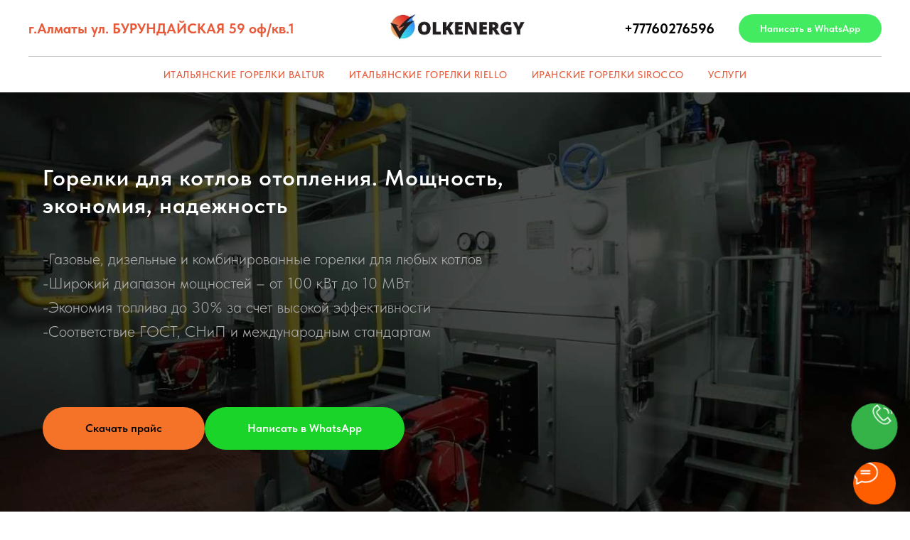

--- FILE ---
content_type: text/html; charset=UTF-8
request_url: https://gorelki.kz/
body_size: 25738
content:
<!DOCTYPE html> <html> <head> <meta charset="utf-8" /> <meta http-equiv="Content-Type" content="text/html; charset=utf-8" /> <meta name="viewport" content="width=device-width, initial-scale=1.0" /> <meta name="google-site-verification" content="FUW2rqpn3ydd3HvqHADzhVF9we5mnXtY30-Kf-w0uCU" /> <meta name="yandex-verification" content="4c4b3b82ff8c94cb" /> <!--metatextblock--> <title>Горелки для котлов отопления - Купить. Цена - Установка - gorelki.kz</title> <meta name="description" content="Грелки для всех видов котлов ⭐от производителя ⭐Наша компания поможет выбрать оборудование под ваши нужды ⏩ Бесплатная консультация звоните!" /> <meta property="og:url" content="https://gorelki.kz" /> <meta property="og:title" content="Горелки для котлов отопления - Купить. Цена - Установка - gorelki.kz" /> <meta property="og:description" content="Грелки для всех видов котлов ⭐от производителя ⭐Наша компания поможет выбрать оборудование под ваши нужды ⏩ Бесплатная консультация звоните!" /> <meta property="og:type" content="website" /> <meta property="og:image" content="https://thb.tildacdn.pro/tild3166-6264-4363-a130-653637393835/-/resize/504x/otoplenye_1.jpg" /> <link rel="canonical" href="https://gorelki.kz"> <!--/metatextblock--> <meta name="format-detection" content="telephone=no" /> <meta http-equiv="x-dns-prefetch-control" content="on"> <link rel="dns-prefetch" href="https://ws.tildacdn.com"> <link rel="dns-prefetch" href="https://static.tildacdn.pro"> <link rel="shortcut icon" href="https://static.tildacdn.pro/tild3365-6530-4630-b733-313231366238/favicon.ico" type="image/x-icon" /> <!-- Assets --> <script src="https://neo.tildacdn.com/js/tilda-fallback-1.0.min.js" async charset="utf-8"></script> <link rel="stylesheet" href="https://static.tildacdn.pro/css/tilda-grid-3.0.min.css" type="text/css" media="all" onerror="this.loaderr='y';"/> <link rel="stylesheet" href="https://static.tildacdn.pro/ws/project6508666/tilda-blocks-page32574563.min.css?t=1766556436" type="text/css" media="all" onerror="this.loaderr='y';" /> <link rel="stylesheet" href="https://static.tildacdn.pro/css/tilda-animation-2.0.min.css" type="text/css" media="all" onerror="this.loaderr='y';" /> <link rel="stylesheet" href="https://static.tildacdn.pro/css/tilda-cover-1.0.min.css" type="text/css" media="all" onerror="this.loaderr='y';" /> <link rel="stylesheet" href="https://static.tildacdn.pro/css/tilda-cards-1.0.min.css" type="text/css" media="all" onerror="this.loaderr='y';" /> <link rel="stylesheet" href="https://static.tildacdn.pro/css/tilda-forms-1.0.min.css" type="text/css" media="all" onerror="this.loaderr='y';" /> <link rel="stylesheet" href="https://static.tildacdn.pro/css/tilda-slds-1.4.min.css" type="text/css" media="print" onload="this.media='all';" onerror="this.loaderr='y';" /> <noscript><link rel="stylesheet" href="https://static.tildacdn.pro/css/tilda-slds-1.4.min.css" type="text/css" media="all" /></noscript> <link rel="stylesheet" href="https://static.tildacdn.pro/css/tilda-menusub-1.0.min.css" type="text/css" media="print" onload="this.media='all';" onerror="this.loaderr='y';" /> <noscript><link rel="stylesheet" href="https://static.tildacdn.pro/css/tilda-menusub-1.0.min.css" type="text/css" media="all" /></noscript> <link rel="stylesheet" href="https://static.tildacdn.pro/css/tilda-popup-1.1.min.css" type="text/css" media="print" onload="this.media='all';" onerror="this.loaderr='y';" /> <noscript><link rel="stylesheet" href="https://static.tildacdn.pro/css/tilda-popup-1.1.min.css" type="text/css" media="all" /></noscript> <link rel="stylesheet" href="https://static.tildacdn.pro/css/fonts-tildasans.css" type="text/css" media="all" onerror="this.loaderr='y';" /> <script nomodule src="https://static.tildacdn.pro/js/tilda-polyfill-1.0.min.js" charset="utf-8"></script> <script type="text/javascript">function t_onReady(func) {if(document.readyState!='loading') {func();} else {document.addEventListener('DOMContentLoaded',func);}}
function t_onFuncLoad(funcName,okFunc,time) {if(typeof window[funcName]==='function') {okFunc();} else {setTimeout(function() {t_onFuncLoad(funcName,okFunc,time);},(time||100));}}window.tildaApiServiceRootDomain="tildacdn.kz";function t_throttle(fn,threshhold,scope) {return function() {fn.apply(scope||this,arguments);};}</script> <script src="https://static.tildacdn.pro/js/jquery-1.10.2.min.js" charset="utf-8" onerror="this.loaderr='y';"></script> <script src="https://static.tildacdn.pro/js/tilda-scripts-3.0.min.js" charset="utf-8" defer onerror="this.loaderr='y';"></script> <script src="https://static.tildacdn.pro/ws/project6508666/tilda-blocks-page32574563.min.js?t=1766556436" charset="utf-8" async onerror="this.loaderr='y';"></script> <script src="https://static.tildacdn.pro/js/tilda-lazyload-1.0.min.js" charset="utf-8" async onerror="this.loaderr='y';"></script> <script src="https://static.tildacdn.pro/js/tilda-animation-2.0.min.js" charset="utf-8" async onerror="this.loaderr='y';"></script> <script src="https://static.tildacdn.pro/js/tilda-cover-1.0.min.js" charset="utf-8" async onerror="this.loaderr='y';"></script> <script src="https://static.tildacdn.pro/js/tilda-cards-1.0.min.js" charset="utf-8" async onerror="this.loaderr='y';"></script> <script src="https://static.tildacdn.pro/js/tilda-forms-1.0.min.js" charset="utf-8" async onerror="this.loaderr='y';"></script> <script src="https://static.tildacdn.pro/js/tilda-slds-1.4.min.js" charset="utf-8" async onerror="this.loaderr='y';"></script> <script src="https://static.tildacdn.pro/js/hammer.min.js" charset="utf-8" async onerror="this.loaderr='y';"></script> <script src="https://static.tildacdn.pro/js/tilda-menusub-1.0.min.js" charset="utf-8" async onerror="this.loaderr='y';"></script> <script src="https://static.tildacdn.pro/js/tilda-menu-1.0.min.js" charset="utf-8" async onerror="this.loaderr='y';"></script> <script src="https://static.tildacdn.pro/js/tilda-map-1.0.min.js" charset="utf-8" async onerror="this.loaderr='y';"></script> <script src="https://static.tildacdn.pro/js/tilda-popup-1.0.min.js" charset="utf-8" async onerror="this.loaderr='y';"></script> <script src="https://static.tildacdn.pro/js/tilda-skiplink-1.0.min.js" charset="utf-8" async onerror="this.loaderr='y';"></script> <script src="https://static.tildacdn.pro/js/tilda-events-1.0.min.js" charset="utf-8" async onerror="this.loaderr='y';"></script> <!-- nominify begin --><script type="application/ld+json" class="reviews-schema" > { 
"@context": "http://schema.org", 
"@type": "Product", 
"name": "Volkenergy", 
"aggregateRating": 
{ 
"@type": "AggregateRating", 
"ratingValue": "4.9", 
"reviewCount": "58" 
} 
} </script> <!-- nominify end --><script type="text/javascript">window.dataLayer=window.dataLayer||[];</script> <!-- Google Tag Manager --> <script type="text/javascript">(function(w,d,s,l,i){w[l]=w[l]||[];w[l].push({'gtm.start':new Date().getTime(),event:'gtm.js'});var f=d.getElementsByTagName(s)[0],j=d.createElement(s),dl=l!='dataLayer'?'&l='+l:'';j.async=true;j.src='https://www.googletagmanager.com/gtm.js?id='+i+dl;f.parentNode.insertBefore(j,f);})(window,document,'script','dataLayer','GTM-NSXMNMQ8');</script> <!-- End Google Tag Manager --> <!-- Global Site Tag (gtag.js) - Google Analytics --> <script type="text/javascript" data-tilda-cookie-type="analytics">window.mainTracker='gtag';window.gtagTrackerID='G-MYRY12ZBC8';function gtag(){dataLayer.push(arguments);}
setTimeout(function(){(function(w,d,s,i){var f=d.getElementsByTagName(s)[0],j=d.createElement(s);j.async=true;j.src='https://www.googletagmanager.com/gtag/js?id='+i;f.parentNode.insertBefore(j,f);gtag('js',new Date());gtag('config',i,{});})(window,document,'script',window.gtagTrackerID);},2000);</script> <script type="text/javascript">(function() {if((/bot|google|yandex|baidu|bing|msn|duckduckbot|teoma|slurp|crawler|spider|robot|crawling|facebook/i.test(navigator.userAgent))===false&&typeof(sessionStorage)!='undefined'&&sessionStorage.getItem('visited')!=='y'&&document.visibilityState){var style=document.createElement('style');style.type='text/css';style.innerHTML='@media screen and (min-width: 980px) {.t-records {opacity: 0;}.t-records_animated {-webkit-transition: opacity ease-in-out .2s;-moz-transition: opacity ease-in-out .2s;-o-transition: opacity ease-in-out .2s;transition: opacity ease-in-out .2s;}.t-records.t-records_visible {opacity: 1;}}';document.getElementsByTagName('head')[0].appendChild(style);function t_setvisRecs(){var alr=document.querySelectorAll('.t-records');Array.prototype.forEach.call(alr,function(el) {el.classList.add("t-records_animated");});setTimeout(function() {Array.prototype.forEach.call(alr,function(el) {el.classList.add("t-records_visible");});sessionStorage.setItem("visited","y");},400);}
document.addEventListener('DOMContentLoaded',t_setvisRecs);}})();</script></head> <body class="t-body" style="margin:0;"> <!--allrecords--> <div id="allrecords" class="t-records" data-hook="blocks-collection-content-node" data-tilda-project-id="6508666" data-tilda-page-id="32574563" data-tilda-formskey="dbb143545ce15b70e8061ee506508666" data-tilda-lazy="yes" data-tilda-root-zone="pro" data-tilda-project-headcode="yes" data-tilda-project-country="KZ"> <!--header--> <header id="t-header" class="t-records" data-hook="blocks-collection-content-node" data-tilda-project-id="6508666" data-tilda-page-id="32634484" data-tilda-page-alias="header-1" data-tilda-formskey="dbb143545ce15b70e8061ee506508666" data-tilda-lazy="yes" data-tilda-root-zone="pro" data-tilda-project-headcode="yes" data-tilda-project-country="KZ"> <div id="rec527479873" class="r t-rec" style=" " data-animationappear="off" data-record-type="770"> <!-- T770 --> <div id="nav527479873marker"></div> <div class="tmenu-mobile"> <div class="tmenu-mobile__container"> <div class="tmenu-mobile__text t-name t-name_md" field="menu_mob_title"><a href="tel:+77760276596" style="color: rgb(232, 91, 58);">+77760276596</a></div> <button type="button"
class="t-menuburger t-menuburger_first "
aria-label="Навигационное меню"
aria-expanded="false"> <span style="background-color:#e85b3a;"></span> <span style="background-color:#e85b3a;"></span> <span style="background-color:#e85b3a;"></span> <span style="background-color:#e85b3a;"></span> </button> <script>function t_menuburger_init(recid) {var rec=document.querySelector('#rec' + recid);if(!rec) return;var burger=rec.querySelector('.t-menuburger');if(!burger) return;var isSecondStyle=burger.classList.contains('t-menuburger_second');if(isSecondStyle&&!window.isMobile&&!('ontouchend' in document)) {burger.addEventListener('mouseenter',function() {if(burger.classList.contains('t-menuburger-opened')) return;burger.classList.remove('t-menuburger-unhovered');burger.classList.add('t-menuburger-hovered');});burger.addEventListener('mouseleave',function() {if(burger.classList.contains('t-menuburger-opened')) return;burger.classList.remove('t-menuburger-hovered');burger.classList.add('t-menuburger-unhovered');setTimeout(function() {burger.classList.remove('t-menuburger-unhovered');},300);});}
burger.addEventListener('click',function() {if(!burger.closest('.tmenu-mobile')&&!burger.closest('.t450__burger_container')&&!burger.closest('.t466__container')&&!burger.closest('.t204__burger')&&!burger.closest('.t199__js__menu-toggler')) {burger.classList.toggle('t-menuburger-opened');burger.classList.remove('t-menuburger-unhovered');}});var menu=rec.querySelector('[data-menu="yes"]');if(!menu) return;var menuLinks=menu.querySelectorAll('.t-menu__link-item');var submenuClassList=['t978__menu-link_hook','t978__tm-link','t966__tm-link','t794__tm-link','t-menusub__target-link'];Array.prototype.forEach.call(menuLinks,function(link) {link.addEventListener('click',function() {var isSubmenuHook=submenuClassList.some(function(submenuClass) {return link.classList.contains(submenuClass);});if(isSubmenuHook) return;burger.classList.remove('t-menuburger-opened');});});menu.addEventListener('clickedAnchorInTooltipMenu',function() {burger.classList.remove('t-menuburger-opened');});}
t_onReady(function() {t_onFuncLoad('t_menuburger_init',function(){t_menuburger_init('527479873');});});</script> <style>.t-menuburger{position:relative;flex-shrink:0;width:28px;height:20px;padding:0;border:none;background-color:transparent;outline:none;-webkit-transform:rotate(0deg);transform:rotate(0deg);transition:transform .5s ease-in-out;cursor:pointer;z-index:999;}.t-menuburger span{display:block;position:absolute;width:100%;opacity:1;left:0;-webkit-transform:rotate(0deg);transform:rotate(0deg);transition:.25s ease-in-out;height:3px;background-color:#000;}.t-menuburger span:nth-child(1){top:0px;}.t-menuburger span:nth-child(2),.t-menuburger span:nth-child(3){top:8px;}.t-menuburger span:nth-child(4){top:16px;}.t-menuburger__big{width:42px;height:32px;}.t-menuburger__big span{height:5px;}.t-menuburger__big span:nth-child(2),.t-menuburger__big span:nth-child(3){top:13px;}.t-menuburger__big span:nth-child(4){top:26px;}.t-menuburger__small{width:22px;height:14px;}.t-menuburger__small span{height:2px;}.t-menuburger__small span:nth-child(2),.t-menuburger__small span:nth-child(3){top:6px;}.t-menuburger__small span:nth-child(4){top:12px;}.t-menuburger-opened span:nth-child(1){top:8px;width:0%;left:50%;}.t-menuburger-opened span:nth-child(2){-webkit-transform:rotate(45deg);transform:rotate(45deg);}.t-menuburger-opened span:nth-child(3){-webkit-transform:rotate(-45deg);transform:rotate(-45deg);}.t-menuburger-opened span:nth-child(4){top:8px;width:0%;left:50%;}.t-menuburger-opened.t-menuburger__big span:nth-child(1){top:6px;}.t-menuburger-opened.t-menuburger__big span:nth-child(4){top:18px;}.t-menuburger-opened.t-menuburger__small span:nth-child(1),.t-menuburger-opened.t-menuburger__small span:nth-child(4){top:6px;}@media (hover),(min-width:0\0){.t-menuburger_first:hover span:nth-child(1){transform:translateY(1px);}.t-menuburger_first:hover span:nth-child(4){transform:translateY(-1px);}.t-menuburger_first.t-menuburger__big:hover span:nth-child(1){transform:translateY(3px);}.t-menuburger_first.t-menuburger__big:hover span:nth-child(4){transform:translateY(-3px);}}.t-menuburger_second span:nth-child(2),.t-menuburger_second span:nth-child(3){width:80%;left:20%;right:0;}@media (hover),(min-width:0\0){.t-menuburger_second.t-menuburger-hovered span:nth-child(2),.t-menuburger_second.t-menuburger-hovered span:nth-child(3){animation:t-menuburger-anim 0.3s ease-out normal forwards;}.t-menuburger_second.t-menuburger-unhovered span:nth-child(2),.t-menuburger_second.t-menuburger-unhovered span:nth-child(3){animation:t-menuburger-anim2 0.3s ease-out normal forwards;}}.t-menuburger_second.t-menuburger-opened span:nth-child(2),.t-menuburger_second.t-menuburger-opened span:nth-child(3){left:0;right:0;width:100%!important;}.t-menuburger_third span:nth-child(4){width:70%;left:unset;right:0;}@media (hover),(min-width:0\0){.t-menuburger_third:not(.t-menuburger-opened):hover span:nth-child(4){width:100%;}}.t-menuburger_third.t-menuburger-opened span:nth-child(4){width:0!important;right:50%;}.t-menuburger_fourth{height:12px;}.t-menuburger_fourth.t-menuburger__small{height:8px;}.t-menuburger_fourth.t-menuburger__big{height:18px;}.t-menuburger_fourth span:nth-child(2),.t-menuburger_fourth span:nth-child(3){top:4px;opacity:0;}.t-menuburger_fourth span:nth-child(4){top:8px;}.t-menuburger_fourth.t-menuburger__small span:nth-child(2),.t-menuburger_fourth.t-menuburger__small span:nth-child(3){top:3px;}.t-menuburger_fourth.t-menuburger__small span:nth-child(4){top:6px;}.t-menuburger_fourth.t-menuburger__small span:nth-child(2),.t-menuburger_fourth.t-menuburger__small span:nth-child(3){top:3px;}.t-menuburger_fourth.t-menuburger__small span:nth-child(4){top:6px;}.t-menuburger_fourth.t-menuburger__big span:nth-child(2),.t-menuburger_fourth.t-menuburger__big span:nth-child(3){top:6px;}.t-menuburger_fourth.t-menuburger__big span:nth-child(4){top:12px;}@media (hover),(min-width:0\0){.t-menuburger_fourth:not(.t-menuburger-opened):hover span:nth-child(1){transform:translateY(1px);}.t-menuburger_fourth:not(.t-menuburger-opened):hover span:nth-child(4){transform:translateY(-1px);}.t-menuburger_fourth.t-menuburger__big:not(.t-menuburger-opened):hover span:nth-child(1){transform:translateY(3px);}.t-menuburger_fourth.t-menuburger__big:not(.t-menuburger-opened):hover span:nth-child(4){transform:translateY(-3px);}}.t-menuburger_fourth.t-menuburger-opened span:nth-child(1),.t-menuburger_fourth.t-menuburger-opened span:nth-child(4){top:4px;}.t-menuburger_fourth.t-menuburger-opened span:nth-child(2),.t-menuburger_fourth.t-menuburger-opened span:nth-child(3){opacity:1;}@keyframes t-menuburger-anim{0%{width:80%;left:20%;right:0;}50%{width:100%;left:0;right:0;}100%{width:80%;left:0;right:20%;}}@keyframes t-menuburger-anim2{0%{width:80%;left:0;}50%{width:100%;right:0;left:0;}100%{width:80%;left:20%;right:0;}}</style> </div> </div> <style>.tmenu-mobile{background-color:#111;display:none;width:100%;top:0;z-index:990;}.tmenu-mobile_positionfixed{position:fixed;}.tmenu-mobile__text{color:#fff;}.tmenu-mobile__container{min-height:64px;padding:20px;position:relative;box-sizing:border-box;display:-webkit-flex;display:-ms-flexbox;display:flex;-webkit-align-items:center;-ms-flex-align:center;align-items:center;-webkit-justify-content:space-between;-ms-flex-pack:justify;justify-content:space-between;}.tmenu-mobile__list{display:block;}.tmenu-mobile__burgerlogo{display:inline-block;font-size:24px;font-weight:400;white-space:nowrap;vertical-align:middle;}.tmenu-mobile__imglogo{height:auto;display:block;max-width:300px!important;box-sizing:border-box;padding:0;margin:0 auto;}@media screen and (max-width:980px){.tmenu-mobile__menucontent_hidden{display:none;height:100%;}.tmenu-mobile{display:block;}}@media screen and (max-width:980px){#rec527479873 .tmenu-mobile{background-color:#ffffff;}#rec527479873 .t-menuburger{-webkit-order:1;-ms-flex-order:1;order:1;}}</style> <style> #rec527479873 .tmenu-mobile__burgerlogo a{color:#ff5e00;font-weight:700;}</style> <style> #rec527479873 .tmenu-mobile__burgerlogo__title{color:#ff5e00;font-weight:700;}</style> <div id="nav527479873" class="t770 t770__positionfixed tmenu-mobile__menucontent_hidden" style="background-color: rgba(255,255,255,1); " data-bgcolor-hex="#ffffff" data-bgcolor-rgba="rgba(255,255,255,1)" data-navmarker="nav527479873marker" data-appearoffset="" data-bgopacity-two="" data-menushadow="" data-menushadow-css="" data-bgopacity="1" data-menu-items-align="center" data-menu="yes"> <div class="t770__maincontainer "> <div class="t770__topwrapper" style="height:80px;"> <div class="t770__logowrapper"> <div class="t770__logowrapper2"> <div style="display: block;"> <a href="/"> <img class="t770__imglogo t770__imglogomobile"
src="https://static.tildacdn.pro/tild6365-6434-4533-b137-373030373466/WhatsApp_Image_2020-.jpeg"
imgfield="img" data-img-width="200px" style="max-width: 200px; width: 200px;"
alt=""
/> </a> </div> </div> </div> <nav class="t770__listwrapper t770__mobilelist"
aria-label="Основные разделы на странице"> <ul class="t770__list t-menu__list"
role="menubar"
aria-label="Основные разделы на странице"> <li class="t770__list_item"
style="padding:0 15px 0 0;"> <a class="t-menu__link-item"
role="menuitem"
href=""
aria-haspopup="true"
aria-expanded="false"
tabindex="0" data-menu-submenu-hook="link_sub1_527479873" data-menu-item-number="1">
Итальянские горелки BALTUR
</a> <div class="t-menusub" data-submenu-hook="link_sub1_527479873" data-submenu-margin="15px" data-add-submenu-arrow=""> <div class="t-menusub__menu"> <div class="t-menusub__content"> <ul role="list" class="t-menusub__list"> <li class="t-menusub__list-item t-name t-name_xs"> <a class="t-menusub__link-item t-name t-name_xs"
href="https://gorelki.kz/gorelki-baltur" data-menu-item-number="1">Горелки Baltur</a> </li> <li class="t-menusub__list-item t-name t-name_xs"> <a class="t-menusub__link-item t-name t-name_xs"
href="https://gorelki.kz/gorelka-baltur-btg-3" data-menu-item-number="1">Горелка Baltur BTG-3</a> </li> <li class="t-menusub__list-item t-name t-name_xs"> <a class="t-menusub__link-item t-name t-name_xs"
href="https://gorelki.kz/gorelka-baltur-btg-6" data-menu-item-number="1">Горелка Baltur BTG-6</a> </li> <li class="t-menusub__list-item t-name t-name_xs"> <a class="t-menusub__link-item t-name t-name_xs"
href="https://gorelki.kz/gorelka-baltur-btg-11" data-menu-item-number="1">Горелка Baltur BTG-11</a> </li> <li class="t-menusub__list-item t-name t-name_xs"> <a class="t-menusub__link-item t-name t-name_xs"
href="https://gorelki.kz/gorelka-baltur-btg-15" data-menu-item-number="1">Горелка Baltur BTG-15</a> </li> <li class="t-menusub__list-item t-name t-name_xs"> <a class="t-menusub__link-item t-name t-name_xs"
href="https://gorelki.kz/gorelka-baltur-tbg-35" data-menu-item-number="1">Горелка Baltur BTG-35</a> </li> <li class="t-menusub__list-item t-name t-name_xs"> <a class="t-menusub__link-item t-name t-name_xs"
href="https://gorelki.kz/gorelka-baltur-tbg-85-p" data-menu-item-number="1">Горелка Baltur BTG-85P</a> </li> <li class="t-menusub__list-item t-name t-name_xs"> <a class="t-menusub__link-item t-name t-name_xs"
href="https://gorelki.kz/gorelka-baltur-tbg-120-p" data-menu-item-number="1">Горелка Baltur BTG-120P</a> </li> <li class="t-menusub__list-item t-name t-name_xs"> <a class="t-menusub__link-item t-name t-name_xs"
href="https://gorelki.kz/gorelka-baltur-tbg-120-mc" data-menu-item-number="1">Горелка Baltur BTG-120MC</a> </li> <li class="t-menusub__list-item t-name t-name_xs"> <a class="t-menusub__link-item t-name t-name_xs"
href="https://gorelki.kz/gorelka-baltur-tbg-210-mc" data-menu-item-number="1">Горелка Baltur BTG-210MC</a> </li> <li class="t-menusub__list-item t-name t-name_xs"> <a class="t-menusub__link-item t-name t-name_xs"
href="https://gorelki.kz/gorelka-baltur-tbg-260-mc" data-menu-item-number="1">Горелка Baltur BTG-260MC</a> </li> <li class="t-menusub__list-item t-name t-name_xs"> <a class="t-menusub__link-item t-name t-name_xs"
href="https://gorelki.kz/gorelka-baltur-btl-3" data-menu-item-number="1">Горелка Baltur BTL-3</a> </li> </ul> </div> </div> </div> </li> <li class="t770__list_item"
style="padding:0 15px;"> <a class="t-menu__link-item"
role="menuitem"
href=""
aria-haspopup="true"
aria-expanded="false"
tabindex="0" data-menu-submenu-hook="link_sub2_527479873" data-menu-item-number="2">
Итальянские горелки RIELLO
</a> <div class="t-menusub" data-submenu-hook="link_sub2_527479873" data-submenu-margin="15px" data-add-submenu-arrow=""> <div class="t-menusub__menu"> <div class="t-menusub__content"> <ul role="list" class="t-menusub__list"> <li class="t-menusub__list-item t-name t-name_xs"> <a class="t-menusub__link-item t-name t-name_xs"
href="https://gorelki.kz/gorelka-riello-rs-34" data-menu-item-number="2">Горелка Riello RS - 34</a> </li> <li class="t-menusub__list-item t-name t-name_xs"> <a class="t-menusub__link-item t-name t-name_xs"
href="https://gorelki.kz/gorelka-riello-40" data-menu-item-number="2">Горелка Riello - 40FS</a> </li> <li class="t-menusub__list-item t-name t-name_xs"> <a class="t-menusub__link-item t-name t-name_xs"
href="https://gorelki.kz/gorelka-riello-rs-70" data-menu-item-number="2">Горелка Riello RS - 70</a> </li> <li class="t-menusub__list-item t-name t-name_xs"> <a class="t-menusub__link-item t-name t-name_xs"
href="https://gorelki.kz/gorelka-riello-rs-100" data-menu-item-number="2">Горелка Riello RS - 100</a> </li> <li class="t-menusub__list-item t-name t-name_xs"> <a class="t-menusub__link-item t-name t-name_xs"
href="https://gorelki.kz/gorelka-riello-rs-130" data-menu-item-number="2">Горелка Riello RS - 130</a> </li> <li class="t-menusub__list-item t-name t-name_xs"> <a class="t-menusub__link-item t-name t-name_xs"
href="https://gorelki.kz/gorelka-riello-rs-190" data-menu-item-number="2">Горелка Riello RS - 190</a> </li> </ul> </div> </div> </div> </li> <li class="t770__list_item"
style="padding:0 15px;"> <a class="t-menu__link-item"
role="menuitem"
href=""
aria-haspopup="true"
aria-expanded="false"
tabindex="0" data-menu-submenu-hook="link_sub3_527479873" data-menu-item-number="3">
Иранские горелки Sirocco
</a> <div class="t-menusub" data-submenu-hook="link_sub3_527479873" data-submenu-margin="15px" data-add-submenu-arrow=""> <div class="t-menusub__menu"> <div class="t-menusub__content"> <ul role="list" class="t-menusub__list"> <li class="t-menusub__list-item t-name t-name_xs"> <a class="t-menusub__link-item t-name t-name_xs"
href="https://gorelki.kz/gorelka-sirocco-ra-2" data-menu-item-number="3">Горелка Sirocco RA 2</a> </li> <li class="t-menusub__list-item t-name t-name_xs"> <a class="t-menusub__link-item t-name t-name_xs"
href="https://gorelki.kz/gorelka-sirocco-pde1-b-sp" data-menu-item-number="3">Горелка Sirocco PDE 1 B SP</a> </li> <li class="t-menusub__list-item t-name t-name_xs"> <a class="t-menusub__link-item t-name t-name_xs"
href="https://gorelki.kz/gorelka-sirocco-pde2" data-menu-item-number="3">Горелка Sirocco PDE 2</a> </li> <li class="t-menusub__list-item t-name t-name_xs"> <a class="t-menusub__link-item t-name t-name_xs"
href="https://gorelki.kz/gorelka-sirocco-pde2-sp" data-menu-item-number="3">Горелка Sirocco PDE 2 SP</a> </li> <li class="t-menusub__list-item t-name t-name_xs"> <a class="t-menusub__link-item t-name t-name_xs"
href="https://gorelki.kz/gorelka-sirocco-f55" data-menu-item-number="3">Горелка Sirocco F55</a> </li> <li class="t-menusub__list-item t-name t-name_xs"> <a class="t-menusub__link-item t-name t-name_xs"
href="https://gorelki.kz/gorelka-sirocco-dp-0" data-menu-item-number="3">Горелка Sirocco DP 0</a> </li> <li class="t-menusub__list-item t-name t-name_xs"> <a class="t-menusub__link-item t-name t-name_xs"
href="https://gorelki.kz/gorelka-sirocco-dp-0-sp" data-menu-item-number="3">Горелка Sirocco DP 0 Sp</a> </li> <li class="t-menusub__list-item t-name t-name_xs"> <a class="t-menusub__link-item t-name t-name_xs"
href="https://gorelki.kz/gorelka-sirocco-pgn-1c" data-menu-item-number="3">Горелка Sirocco PGN 1C</a> </li> <li class="t-menusub__list-item t-name t-name_xs"> <a class="t-menusub__link-item t-name t-name_xs"
href="https://gorelki.kz/gorelka-sirocco-pgn-0sp" data-menu-item-number="3">Горелка Sirocco PGN 0 SP</a> </li> <li class="t-menusub__list-item t-name t-name_xs"> <a class="t-menusub__link-item t-name t-name_xs"
href="https://gorelki.kz/gorelka-sirocco-ig-1700" data-menu-item-number="3">Горелка Sirocco IG 1700</a> </li> </ul> </div> </div> </div> </li> <li class="t770__list_item"
style="padding:0 0 0 15px;"> <a class="t-menu__link-item"
role="menuitem"
href=""
aria-haspopup="true"
aria-expanded="false"
tabindex="0" data-menu-submenu-hook="link_sub4_527479873" data-menu-item-number="4">
Услуги
</a> <div class="t-menusub" data-submenu-hook="link_sub4_527479873" data-submenu-margin="15px" data-add-submenu-arrow=""> <div class="t-menusub__menu"> <div class="t-menusub__content"> <ul role="list" class="t-menusub__list"> <li class="t-menusub__list-item t-name t-name_xs"> <a class="t-menusub__link-item t-name t-name_xs"
href="https://gorelki.kz/stroitelstvo-kotelnyh" data-menu-item-number="4">Строительство котельных</a> </li> <li class="t-menusub__list-item t-name t-name_xs"> <a class="t-menusub__link-item t-name t-name_xs"
href="https://gorelki.kz/proizvodstvo-kotlov" data-menu-item-number="4">Производство котлов</a> </li> <li class="t-menusub__list-item t-name t-name_xs"> <a class="t-menusub__link-item t-name t-name_xs"
href="https://gorelki.kz/remont-kotlov" data-menu-item-number="4">Ремонт котлов</a> </li> </ul> </div> </div> </div> </li> </ul> </nav> <div class="t770__alladditional"> <div class="t770__leftwrapper" style=" padding-right:150px;"> <div class="t770__additionalwrapper "> <div class="t770__descr t770__additionalitem" field="descr2"><span style="color: rgb(232, 91, 58); background-color: rgb(255, 255, 255);">г.Алматы ул. БУРУНДАЙСКАЯ 59 оф/кв.1</span></div> </div> </div> <div class="t770__rightwrapper" style=" padding-left:150px;"> <div class="t770__additionalwrapper "> <div class="t770__descr t770__additionalitem" field="descr"><a href="tel:+77760276596">+77760276596</a></div> <div class="t770__btn-wrapper t770__additionalitem"> <a
class="t-btn t-btnflex t-btnflex_type_button t-btnflex_sm t770__btn"
href="https://wa.me/77760276596"><span class="t-btnflex__text">Написать в WhatsApp</span> <style>#rec527479873 .t-btnflex.t-btnflex_type_button {color:#ffffff;background-color:#43eb61;--border-width:0px;border-style:none !important;border-radius:30px;box-shadow:none !important;transition-duration:0.2s;transition-property:background-color,color,border-color,box-shadow,opacity,transform,gap;transition-timing-function:ease-in-out;}@media (hover:hover) {#rec527479873 .t-btnflex.t-btnflex_type_button:not(.t-animate_no-hover):hover {background-color:#242424 !important;}#rec527479873 .t-btnflex.t-btnflex_type_button:not(.t-animate_no-hover):focus-visible {background-color:#242424 !important;}}</style></a> </div> </div> </div> </div> </div> <div class="t770__middlelinewrapper"> <div class="t770__linewrapper"> <hr class="t-divider t770__horizontalline" style=" background-color:#000000; opacity:0.2;"> </div> </div> <div class="t770__bottomwrapper t-align_center" style=" height:50px;"> <nav class="t770__listwrapper t770__desktoplist"> <ul role="list" class="t770__list t-menu__list"> <li class="t770__list_item"
style="padding:0 15px 0 0;"> <a class="t-menu__link-item"
href=""
aria-expanded="false" role="button" data-menu-submenu-hook="link_sub5_527479873" data-menu-item-number="1">
Итальянские горелки BALTUR
</a> <div class="t-menusub" data-submenu-hook="link_sub5_527479873" data-submenu-margin="15px" data-add-submenu-arrow=""> <div class="t-menusub__menu"> <div class="t-menusub__content"> <ul role="list" class="t-menusub__list"> <li class="t-menusub__list-item t-name t-name_xs"> <a class="t-menusub__link-item t-name t-name_xs"
href="https://gorelki.kz/gorelki-baltur" data-menu-item-number="1">Горелки Baltur</a> </li> <li class="t-menusub__list-item t-name t-name_xs"> <a class="t-menusub__link-item t-name t-name_xs"
href="https://gorelki.kz/gorelka-baltur-btg-3" data-menu-item-number="1">Горелка Baltur BTG-3</a> </li> <li class="t-menusub__list-item t-name t-name_xs"> <a class="t-menusub__link-item t-name t-name_xs"
href="https://gorelki.kz/gorelka-baltur-btg-6" data-menu-item-number="1">Горелка Baltur BTG-6</a> </li> <li class="t-menusub__list-item t-name t-name_xs"> <a class="t-menusub__link-item t-name t-name_xs"
href="https://gorelki.kz/gorelka-baltur-btg-11" data-menu-item-number="1">Горелка Baltur BTG-11</a> </li> <li class="t-menusub__list-item t-name t-name_xs"> <a class="t-menusub__link-item t-name t-name_xs"
href="https://gorelki.kz/gorelka-baltur-btg-15" data-menu-item-number="1">Горелка Baltur BTG-15</a> </li> <li class="t-menusub__list-item t-name t-name_xs"> <a class="t-menusub__link-item t-name t-name_xs"
href="https://gorelki.kz/gorelka-baltur-tbg-35" data-menu-item-number="1">Горелка Baltur BTG-35</a> </li> <li class="t-menusub__list-item t-name t-name_xs"> <a class="t-menusub__link-item t-name t-name_xs"
href="https://gorelki.kz/gorelka-baltur-tbg-85-p" data-menu-item-number="1">Горелка Baltur BTG-85P</a> </li> <li class="t-menusub__list-item t-name t-name_xs"> <a class="t-menusub__link-item t-name t-name_xs"
href="https://gorelki.kz/gorelka-baltur-tbg-120-p" data-menu-item-number="1">Горелка Baltur BTG-120P</a> </li> <li class="t-menusub__list-item t-name t-name_xs"> <a class="t-menusub__link-item t-name t-name_xs"
href="https://gorelki.kz/gorelka-baltur-tbg-120-mc" data-menu-item-number="1">Горелка Baltur BTG-120MC</a> </li> <li class="t-menusub__list-item t-name t-name_xs"> <a class="t-menusub__link-item t-name t-name_xs"
href="https://gorelki.kz/gorelka-baltur-tbg-210-mc" data-menu-item-number="1">Горелка Baltur BTG-210MC</a> </li> <li class="t-menusub__list-item t-name t-name_xs"> <a class="t-menusub__link-item t-name t-name_xs"
href="https://gorelki.kz/gorelka-baltur-tbg-260-mc" data-menu-item-number="1">Горелка Baltur BTG-260MC</a> </li> <li class="t-menusub__list-item t-name t-name_xs"> <a class="t-menusub__link-item t-name t-name_xs"
href="https://gorelki.kz/gorelka-baltur-btl-3" data-menu-item-number="1">Горелка Baltur BTL-3</a> </li> </ul> </div> </div> </div> </li> <li class="t770__list_item"
style="padding:0 15px;"> <a class="t-menu__link-item"
href=""
aria-expanded="false" role="button" data-menu-submenu-hook="link_sub6_527479873" data-menu-item-number="2">
Итальянские горелки RIELLO
</a> <div class="t-menusub" data-submenu-hook="link_sub6_527479873" data-submenu-margin="15px" data-add-submenu-arrow=""> <div class="t-menusub__menu"> <div class="t-menusub__content"> <ul role="list" class="t-menusub__list"> <li class="t-menusub__list-item t-name t-name_xs"> <a class="t-menusub__link-item t-name t-name_xs"
href="https://gorelki.kz/gorelka-riello-rs-34" data-menu-item-number="2">Горелка Riello RS - 34</a> </li> <li class="t-menusub__list-item t-name t-name_xs"> <a class="t-menusub__link-item t-name t-name_xs"
href="https://gorelki.kz/gorelka-riello-40" data-menu-item-number="2">Горелка Riello - 40FS</a> </li> <li class="t-menusub__list-item t-name t-name_xs"> <a class="t-menusub__link-item t-name t-name_xs"
href="https://gorelki.kz/gorelka-riello-rs-70" data-menu-item-number="2">Горелка Riello RS - 70</a> </li> <li class="t-menusub__list-item t-name t-name_xs"> <a class="t-menusub__link-item t-name t-name_xs"
href="https://gorelki.kz/gorelka-riello-rs-100" data-menu-item-number="2">Горелка Riello RS - 100</a> </li> <li class="t-menusub__list-item t-name t-name_xs"> <a class="t-menusub__link-item t-name t-name_xs"
href="https://gorelki.kz/gorelka-riello-rs-130" data-menu-item-number="2">Горелка Riello RS - 130</a> </li> <li class="t-menusub__list-item t-name t-name_xs"> <a class="t-menusub__link-item t-name t-name_xs"
href="https://gorelki.kz/gorelka-riello-rs-190" data-menu-item-number="2">Горелка Riello RS - 190</a> </li> </ul> </div> </div> </div> </li> <li class="t770__list_item"
style="padding:0 15px;"> <a class="t-menu__link-item"
href=""
aria-expanded="false" role="button" data-menu-submenu-hook="link_sub7_527479873" data-menu-item-number="3">
Иранские горелки Sirocco
</a> <div class="t-menusub" data-submenu-hook="link_sub7_527479873" data-submenu-margin="15px" data-add-submenu-arrow=""> <div class="t-menusub__menu"> <div class="t-menusub__content"> <ul role="list" class="t-menusub__list"> <li class="t-menusub__list-item t-name t-name_xs"> <a class="t-menusub__link-item t-name t-name_xs"
href="https://gorelki.kz/gorelka-sirocco-ra-2" data-menu-item-number="3">Горелка Sirocco RA 2</a> </li> <li class="t-menusub__list-item t-name t-name_xs"> <a class="t-menusub__link-item t-name t-name_xs"
href="https://gorelki.kz/gorelka-sirocco-pde1-b-sp" data-menu-item-number="3">Горелка Sirocco PDE 1 B SP</a> </li> <li class="t-menusub__list-item t-name t-name_xs"> <a class="t-menusub__link-item t-name t-name_xs"
href="https://gorelki.kz/gorelka-sirocco-pde2" data-menu-item-number="3">Горелка Sirocco PDE 2</a> </li> <li class="t-menusub__list-item t-name t-name_xs"> <a class="t-menusub__link-item t-name t-name_xs"
href="https://gorelki.kz/gorelka-sirocco-pde2-sp" data-menu-item-number="3">Горелка Sirocco PDE 2 SP</a> </li> <li class="t-menusub__list-item t-name t-name_xs"> <a class="t-menusub__link-item t-name t-name_xs"
href="https://gorelki.kz/gorelka-sirocco-f55" data-menu-item-number="3">Горелка Sirocco F55</a> </li> <li class="t-menusub__list-item t-name t-name_xs"> <a class="t-menusub__link-item t-name t-name_xs"
href="https://gorelki.kz/gorelka-sirocco-dp-0" data-menu-item-number="3">Горелка Sirocco DP 0</a> </li> <li class="t-menusub__list-item t-name t-name_xs"> <a class="t-menusub__link-item t-name t-name_xs"
href="https://gorelki.kz/gorelka-sirocco-dp-0-sp" data-menu-item-number="3">Горелка Sirocco DP 0 Sp</a> </li> <li class="t-menusub__list-item t-name t-name_xs"> <a class="t-menusub__link-item t-name t-name_xs"
href="https://gorelki.kz/gorelka-sirocco-pgn-1c" data-menu-item-number="3">Горелка Sirocco PGN 1C</a> </li> <li class="t-menusub__list-item t-name t-name_xs"> <a class="t-menusub__link-item t-name t-name_xs"
href="https://gorelki.kz/gorelka-sirocco-pgn-0sp" data-menu-item-number="3">Горелка Sirocco PGN 0 SP</a> </li> <li class="t-menusub__list-item t-name t-name_xs"> <a class="t-menusub__link-item t-name t-name_xs"
href="https://gorelki.kz/gorelka-sirocco-ig-1700" data-menu-item-number="3">Горелка Sirocco IG 1700</a> </li> </ul> </div> </div> </div> </li> <li class="t770__list_item"
style="padding:0 0 0 15px;"> <a class="t-menu__link-item"
href=""
aria-expanded="false" role="button" data-menu-submenu-hook="link_sub8_527479873" data-menu-item-number="4">
Услуги
</a> <div class="t-menusub" data-submenu-hook="link_sub8_527479873" data-submenu-margin="15px" data-add-submenu-arrow=""> <div class="t-menusub__menu"> <div class="t-menusub__content"> <ul role="list" class="t-menusub__list"> <li class="t-menusub__list-item t-name t-name_xs"> <a class="t-menusub__link-item t-name t-name_xs"
href="https://gorelki.kz/stroitelstvo-kotelnyh" data-menu-item-number="4">Строительство котельных</a> </li> <li class="t-menusub__list-item t-name t-name_xs"> <a class="t-menusub__link-item t-name t-name_xs"
href="https://gorelki.kz/proizvodstvo-kotlov" data-menu-item-number="4">Производство котлов</a> </li> <li class="t-menusub__list-item t-name t-name_xs"> <a class="t-menusub__link-item t-name t-name_xs"
href="https://gorelki.kz/remont-kotlov" data-menu-item-number="4">Ремонт котлов</a> </li> </ul> </div> </div> </div> </li> </ul> </nav> </div> </div> </div> <style>@media screen and (max-width:980px){#rec527479873 .t770__leftcontainer{padding:20px;}#rec527479873 .t770__imglogo{padding:20px 0;}#rec527479873 .t770__mobile{background-color:#ffffff;}#rec527479873 .t770__mobile_burger span{background-color:#e85b3a;}}</style> <script>t_onReady(function() {t_onFuncLoad('t770_init',function() {t770_init('527479873');});t_onFuncLoad('t_menu__interactFromKeyboard',function() {t_menu__interactFromKeyboard('527479873');});});</script> <style>#rec527479873 .t-menu__link-item{-webkit-transition:color 0.3s ease-in-out,opacity 0.3s ease-in-out;transition:color 0.3s ease-in-out,opacity 0.3s ease-in-out;position:relative;}#rec527479873 .t-menu__link-item:not(.t-active):not(.tooltipstered)::after{content:'';position:absolute;left:0;bottom:20%;opacity:0;width:100%;height:100%;border-bottom:1px solid #ff5e00;-webkit-box-shadow:inset 0px -1px 0px 0px #ff5e00;-moz-box-shadow:inset 0px -1px 0px 0px #ff5e00;box-shadow:inset 0px -1px 0px 0px #ff5e00;-webkit-transition:all 0.3s ease;transition:all 0.3s ease;pointer-events:none;}#rec527479873 .t-menu__link-item.t-active:not(.t978__menu-link){color:#ff5e00 !important;}#rec527479873 .t-menu__link-item:not(.t-active):not(.tooltipstered):hover::after{opacity:1;bottom:-1px;}#rec527479873 .t-menu__link-item:not(.t-active):not(.tooltipstered):focus-visible::after{opacity:1;bottom:-1px;}@supports (overflow:-webkit-marquee) and (justify-content:inherit){#rec527479873 .t-menu__link-item,#rec527479873 .t-menu__link-item.t-active{opacity:1 !important;}}</style> <style>#rec527479873{--menusub-text-color:#e85b3a;--menusub-bg:#fff;--menusub-shadow:none;--menusub-radius:0;--menusub-border:none;--menusub-width:150px;--menusub-transition:0.3s ease-in-out;--menusub-active-color:#ff5e00;}#rec527479873 .t-menusub__link-item,#rec527479873 .t-menusub__innermenu-link{-webkit-transition:color var(--menusub-transition),opacity var(--menusub-transition);transition:color var(--menusub-transition),opacity var(--menusub-transition);}#rec527479873 .t-menusub__link-item.t-active,#rec527479873 .t-menusub__innermenu-link.t-active{color:var(--menusub-active-color) !important;}@supports (overflow:-webkit-marquee) and (justify-content:inherit){#rec527479873 .t-menusub__link-item,#rec527479873 .t-menusub__link-item.t-active{opacity:1 !important;}}@media screen and (max-width:980px){#rec527479873 .t-menusub__menu .t-menusub__link-item,#rec527479873 .t-menusub__menu .t-menusub__innermenu-link{color:var(--menusub-text-color) !important;}#rec527479873 .t-menusub__menu .t-menusub__link-item.t-active{color:var(--menusub-active-color) !important;}#rec527479873 .t-menusub__menu .t-menusub__list-item:has(.t-active){background-color:var(--menusub-hover-bg);}}@media screen and (max-width:980px){#rec527479873 .t-menusub__menu-wrapper{background-color:var(--menusub-bg) !important;border-radius:var(--menusub-radius) !important;border:var(--menusub-border) !important;box-shadow:var(--menusub-shadow) !important;overflow:auto;max-width:var(--mobile-max-width);}#rec527479873 .t-menusub__menu-wrapper .t-menusub__content{background-color:transparent !important;border:none !important;box-shadow:none !important;border-radius:0 !important;margin-top:0 !important;}}</style> <script>t_onReady(function() {setTimeout(function(){t_onFuncLoad('t_menusub_init',function() {t_menusub_init('527479873');});},500);});</script> <style> #rec527479873 a.t-menusub__link-item{color:#e85b3a;}</style> <style> #rec527479873 .t770__list_item > a.t-menu__link-item{font-size:14px;color:#e85b3a;font-weight:500;text-transform:uppercase;letter-spacing:0.5px;}#rec527479873 .t770__descr{font-size:20px;color:#000000;font-weight:700;}</style> <style> #rec527479873 .t770__logo{color:#ff5e00;font-weight:700;}</style> </div> </header> <!--/header--> <div id="rec718306989" class="r t-rec t-rec_pt_60 t-rec_pb_0" style="padding-top:60px;padding-bottom:0px; " data-animationappear="off" data-record-type="204"> <!-- cover --> <div class="t-cover" id="recorddiv718306989"bgimgfield="img"style="height:100vh;background-image:url('https://thb.tildacdn.pro/tild3166-6264-4363-a130-653637393835/-/resize/20x/otoplenye_1.jpg');"> <div class="t-cover__carrier" id="coverCarry718306989"data-content-cover-id="718306989"data-content-cover-bg="https://static.tildacdn.pro/tild3166-6264-4363-a130-653637393835/otoplenye_1.jpg"data-display-changed="true"data-content-cover-height="100vh"data-content-cover-parallax=""data-content-use-image-for-mobile-cover=""style="height:100vh;background-attachment:scroll; " role="img" aria-label="горелки для котлов"itemscope itemtype="http://schema.org/ImageObject"><meta itemprop="image" content="https://static.tildacdn.pro/tild3166-6264-4363-a130-653637393835/otoplenye_1.jpg"><meta itemprop="caption" content="горелки для котлов"></div> <div class="t-cover__filter" style="height:100vh;background-image: linear-gradient(to bottom, rgba(0,0,0,0.70), rgba(0,0,0,0.70));"></div> <div class="t-container"> <div class="t-col t-col_8"> <div class="t-cover__wrapper t-valign_middle" style="height:100vh; position: relative;z-index: 1;"> <div class="t181"> <div data-hook-content="covercontent"> <div class="t181__wrapper"> <h2 class="t181__title t-title t-title_md" field="title">Горелки для котлов отопления. Мощность, экономия, надежность</h2> <div class="t181__descr t-descr t-descr_lg " field="descr">-Газовые, дизельные и комбинированные горелки для любых котлов<br />-Широкий диапазон мощностей – от 100 кВт до 10 МВт<br />-Экономия топлива до 30% за счет высокой эффективности<br />-Соответствие ГОСТ, СНиП и международным стандартам</div> <div class="t181__button-wrapper" style="margin-top:60px;"> <a
class="t-btn t-btnflex t-btnflex_type_button t-btnflex_md"
href="#popup:prais"><span class="t-btnflex__text">Скачать прайс</span> <style>#rec718306989 .t-btnflex.t-btnflex_type_button {color:#000000;background-color:#f57328;--border-width:0px;border-style:none !important;border-radius:30px;box-shadow:none !important;white-space:normal;transition-duration:0.2s;transition-property:background-color,color,border-color,box-shadow,opacity,transform,gap;transition-timing-function:ease-in-out;}</style></a> <a
class="t-btn t-btnflex t-btnflex_type_button2 t-btnflex_md"
href="https://wa.me/77472224116"><span class="t-btnflex__text">Написать в WhatsApp</span> <style>#rec718306989 .t-btnflex.t-btnflex_type_button2 {color:#ffffff;background-color:#1ad429;--border-width:0px;border-style:none !important;border-radius:30px;box-shadow:none !important;white-space:normal;transition-duration:0.2s;transition-property:background-color,color,border-color,box-shadow,opacity,transform,gap;transition-timing-function:ease-in-out;}</style></a> </div> </div> </div> </div> </div> </div> </div> </div> <style> @media screen and (min-width:900px){#rec718306989 .t181__title{font-size:32px;}}#rec718306989 .t181__descr{font-size:22px;}</style> </div> <div id="rec526531058" class="r t-rec t-rec_pt_135 t-rec_pb_135" style="padding-top:135px;padding-bottom:135px; " data-animationappear="off" data-record-type="959"> <!-- T959 --> <div class="t959"> <div class="t-section__container t-container t-container_flex"> <div class="t-col t-col_12 "> <h2
class="t-section__title t-title t-title_xs t-align_center t-margin_auto"
field="btitle">
Широкий ассортимент горелок для котлов
</h2> <div
class="t-section__descr t-descr t-descr_xl t-align_center t-margin_auto"
field="bdescr">
Ознакомьтесь&nbsp;со списком нашей продукции
</div> </div> </div> <style>.t-section__descr {max-width:560px;}#rec526531058 .t-section__title {margin-bottom:40px;}#rec526531058 .t-section__descr {margin-bottom:90px;}@media screen and (max-width:960px) {#rec526531058 .t-section__title {margin-bottom:20px;}#rec526531058 .t-section__descr {margin-bottom:75px;}}</style> <div class="t959__container t-card__container t-container " style="padding: 0px 10px 0px 10px;" data-ratio="4_3"> <div class="t959__row"> <div class="t959__card t959__card_25 "> <div class="t959__card-inner t-card__col t-card__col_withoutbtn t959__card-inner_4-3" style="" itemscope itemtype="http://schema.org/ImageObject"> <meta itemprop="image" content="https://static.tildacdn.pro/tild3330-3235-4432-b337-623939383461/Riello.jpg"><meta itemprop="caption" content="Горелка для котла Riello"> <div class="t959__card-image t-bgimg t959__card-image_zoom t959__animation_slow"
bgimgfield="li_img__1671008511312" data-original="https://static.tildacdn.pro/tild3330-3235-4432-b337-623939383461/Riello.jpg"
style="background: url('https://thb.tildacdn.pro/tild3330-3235-4432-b337-623939383461/-/resizeb/20x/Riello.jpg') no-repeat center; background-size: cover;"
role="img" aria-label="Горелка для котла Riello"></div> <div class="t959__card-overlay t959__animation_slow" style="background: linear-gradient(to bottom, rgba(0,0,0,0.5), rgba(0,0,0,0.5));"></div> <div class="t959__card-content t959__animation_slow"> <style> #rec526531058 .t-card__title{font-size:25px;color:#ffffff;}</style> <div class="t-card__title t-name t-name_lg t-align_left" field="li_title__1671008511312"> <a
href="/gorelki-riello"
class="t-card__link"
id="cardtitle1_526531058">
Горелки Riello
</a> </div> <svg role="presentation" class="t959__card-arrow " width="14" height="24" viewBox="0 0 14 24" fill="none" xmlns="http://www.w3.org/2000/svg"> <path d="M1 0.994385L12 11.9944L1 22.9944" stroke="white" stroke-width="2"/> </svg> </div> </div> </div> <div class="t959__card t959__card_25 "> <div class="t959__card-inner t-card__col t-card__col_withoutbtn t959__card-inner_4-3" style="" itemscope itemtype="http://schema.org/ImageObject"> <meta itemprop="image" content="https://static.tildacdn.pro/tild6139-6365-4039-b338-333437313764/_.jpg"><meta itemprop="caption" content="Горелка для котла Sirocco"> <div class="t959__card-image t-bgimg t959__card-image_zoom t959__animation_slow"
bgimgfield="li_img__1671009762002" data-original="https://static.tildacdn.pro/tild6139-6365-4039-b338-333437313764/_.jpg"
style="background: url('https://thb.tildacdn.pro/tild6139-6365-4039-b338-333437313764/-/resizeb/20x/_.jpg') no-repeat center; background-size: cover;"
role="img" aria-label="Горелка для котла Sirocco"></div> <div class="t959__card-overlay t959__animation_slow" style="background: linear-gradient(to bottom, rgba(0,0,0,0.5), rgba(0,0,0,0.5));"></div> <div class="t959__card-content t959__animation_slow"> <style> #rec526531058 .t-card__title{font-size:25px;color:#ffffff;}</style> <div class="t-card__title t-name t-name_lg t-align_left" field="li_title__1671009762002"> <a
href="/gorelki-sirocco"
class="t-card__link"
id="cardtitle2_526531058">
Горелки Sirocco
</a> </div> <svg role="presentation" class="t959__card-arrow " width="14" height="24" viewBox="0 0 14 24" fill="none" xmlns="http://www.w3.org/2000/svg"> <path d="M1 0.994385L12 11.9944L1 22.9944" stroke="white" stroke-width="2"/> </svg> </div> </div> </div> <div class="t959__card t959__card_25 "> <div class="t959__card-inner t-card__col t-card__col_withoutbtn t959__card-inner_4-3" style="" itemscope itemtype="http://schema.org/ImageObject"> <meta itemprop="image" content="https://static.tildacdn.pro/tild6461-6264-4138-a630-623465346438/baltur.jpg"><meta itemprop="caption" content="Горелка для котла Baltur"> <div class="t959__card-image t-bgimg t959__card-image_zoom t959__animation_slow"
bgimgfield="li_img__1671008508127" data-original="https://static.tildacdn.pro/tild6461-6264-4138-a630-623465346438/baltur.jpg"
style="background: url('https://thb.tildacdn.pro/tild6461-6264-4138-a630-623465346438/-/resizeb/20x/baltur.jpg') no-repeat center; background-size: cover;"
role="img" aria-label="Горелка для котла Baltur"></div> <div class="t959__card-overlay t959__animation_slow" style="background: linear-gradient(to bottom, rgba(0,0,0,0.5), rgba(0,0,0,0.5));"></div> <div class="t959__card-content t959__animation_slow"> <style> #rec526531058 .t-card__title{font-size:25px;color:#ffffff;}</style> <div class="t-card__title t-name t-name_lg t-align_left" field="li_title__1671008508127"> <a
href="/gorelki-baltur"
class="t-card__link"
id="cardtitle3_526531058">
Горелки Baltur
</a> </div> <svg role="presentation" class="t959__card-arrow " width="14" height="24" viewBox="0 0 14 24" fill="none" xmlns="http://www.w3.org/2000/svg"> <path d="M1 0.994385L12 11.9944L1 22.9944" stroke="white" stroke-width="2"/> </svg> </div> </div> </div> <div class="t959__card t959__card_25 "> <div class="t959__card-inner t-card__col t-card__col_withoutbtn t959__card-inner_4-3" style="" itemscope itemtype="http://schema.org/ImageObject"> <meta itemprop="image" content="https://static.tildacdn.pro/tild3439-3430-4364-a666-666138623232/Bez-imeni-1-1.jpg"><meta itemprop="caption" content="газовая горелка для котла"> <div class="t959__card-image t-bgimg t959__card-image_zoom t959__animation_slow"
bgimgfield="li_img__1607676441056" data-original="https://static.tildacdn.pro/tild3439-3430-4364-a666-666138623232/Bez-imeni-1-1.jpg"
style="background: url('https://thb.tildacdn.pro/tild3439-3430-4364-a666-666138623232/-/resizeb/20x/Bez-imeni-1-1.jpg') no-repeat center; background-size: cover;"
role="img" aria-label="газовая горелка для котла"></div> <div class="t959__card-overlay t959__animation_slow" style="background: linear-gradient(to bottom, rgba(0,0,0,0.5), rgba(0,0,0,0.5));"></div> <div class="t959__card-content t959__animation_slow"> <style> #rec526531058 .t-card__title{font-size:25px;color:#ffffff;}</style> <div class="t-card__title t-name t-name_lg t-align_left" field="li_title__1607676441056"> <a
href="/gazovye-gorelki"
class="t-card__link"
id="cardtitle4_526531058">
Газовые горелки
</a> </div> <svg role="presentation" class="t959__card-arrow " width="14" height="24" viewBox="0 0 14 24" fill="none" xmlns="http://www.w3.org/2000/svg"> <path d="M1 0.994385L12 11.9944L1 22.9944" stroke="white" stroke-width="2"/> </svg> </div> </div> </div> </div> <div class="t959__row"> <div class="t959__card t959__card_25 "> <div class="t959__card-inner t-card__col t-card__col_withoutbtn t959__card-inner_4-3" style="" itemscope itemtype="http://schema.org/ImageObject"> <meta itemprop="image" content="https://static.tildacdn.pro/tild6435-3661-4530-a634-626438383732/oilgx-228x228.jpg"><meta itemprop="caption" content="Дизельная грелка для котла"> <div class="t959__card-image t-bgimg t959__card-image_zoom t959__animation_slow"
bgimgfield="li_img__1607676143885" data-original="https://static.tildacdn.pro/tild6435-3661-4530-a634-626438383732/oilgx-228x228.jpg"
style="background: url('https://thb.tildacdn.pro/tild6435-3661-4530-a634-626438383732/-/resizeb/20x/oilgx-228x228.jpg') no-repeat center; background-size: cover;"
role="img" aria-label="Дизельная грелка для котла"></div> <div class="t959__card-overlay t959__animation_slow" style="background: linear-gradient(to bottom, rgba(0,0,0,0.5), rgba(0,0,0,0.5));"></div> <div class="t959__card-content t959__animation_slow"> <style> #rec526531058 .t-card__title{font-size:25px;color:#ffffff;}</style> <div class="t-card__title t-name t-name_lg t-align_left" field="li_title__1607676143885"> <a
href="/dizelnye-gorelki"
class="t-card__link"
id="cardtitle5_526531058">
Дизельные грелки
</a> </div> <div class="t-card__descr t-text t-text_sm t-align_left" field="li_descr__1607676143885"> </div> <svg role="presentation" class="t959__card-arrow " width="14" height="24" viewBox="0 0 14 24" fill="none" xmlns="http://www.w3.org/2000/svg"> <path d="M1 0.994385L12 11.9944L1 22.9944" stroke="white" stroke-width="2"/> </svg> </div> </div> </div> <div class="t959__card t959__card_25 "> <div class="t959__card-inner t-card__col t-card__col_withoutbtn t959__card-inner_4-3" style="" itemscope itemtype="http://schema.org/ImageObject"> <meta itemprop="image" content="https://static.tildacdn.pro/tild6139-6365-4039-b338-333437313764/_.jpg"><meta itemprop="caption" content="Горелка для сушилок"> <div class="t959__card-image t-bgimg t959__card-image_zoom t959__animation_slow"
bgimgfield="li_img__1731567509458" data-original="https://static.tildacdn.pro/tild6139-6365-4039-b338-333437313764/_.jpg"
style="background: url('https://thb.tildacdn.pro/tild6139-6365-4039-b338-333437313764/-/resizeb/20x/_.jpg') no-repeat center; background-size: cover;"
role="img" aria-label="Горелка для сушилок"></div> <div class="t959__card-overlay t959__animation_slow" style="background: linear-gradient(to bottom, rgba(0,0,0,0.5), rgba(0,0,0,0.5));"></div> <div class="t959__card-content t959__animation_slow"> <style> #rec526531058 .t-card__title{font-size:25px;color:#ffffff;}</style> <div class="t-card__title t-name t-name_lg t-align_left" field="li_title__1731567509458"> <a
href="/gorelki-dla-sushilki"
class="t-card__link"
id="cardtitle6_526531058">
Горелки для сушилок
</a> </div> <svg role="presentation" class="t959__card-arrow " width="14" height="24" viewBox="0 0 14 24" fill="none" xmlns="http://www.w3.org/2000/svg"> <path d="M1 0.994385L12 11.9944L1 22.9944" stroke="white" stroke-width="2"/> </svg> </div> </div> </div> <div class="t959__card t959__card_25 "> <div class="t959__card-inner t-card__col t-card__col_withoutbtn t959__card-inner_4-3" style="" itemscope itemtype="http://schema.org/ImageObject"> <meta itemprop="image" content="https://static.tildacdn.pro/tild6633-3262-4535-a337-623934376639/photo.jpg"><meta itemprop="caption" content="комбинированная горелка"> <div class="t959__card-image t-bgimg t959__card-image_zoom t959__animation_slow"
bgimgfield="li_img__1607676280065" data-original="https://static.tildacdn.pro/tild6633-3262-4535-a337-623934376639/photo.jpg"
style="background: url('https://thb.tildacdn.pro/tild6633-3262-4535-a337-623934376639/-/resizeb/20x/photo.jpg') no-repeat center; background-size: cover;"
role="img" aria-label="комбинированная горелка"></div> <div class="t959__card-overlay t959__animation_slow" style="background: linear-gradient(to bottom, rgba(0,0,0,0.5), rgba(0,0,0,0.5));"></div> <div class="t959__card-content t959__animation_slow"> <style> #rec526531058 .t-card__title{font-size:25px;color:#ffffff;}</style> <div class="t-card__title t-name t-name_lg t-align_left" field="li_title__1607676280065"> <a
href="/gorelki-kombinirovannye"
class="t-card__link"
id="cardtitle7_526531058">
Комбинированные горелки
</a> </div> <svg role="presentation" class="t959__card-arrow " width="14" height="24" viewBox="0 0 14 24" fill="none" xmlns="http://www.w3.org/2000/svg"> <path d="M1 0.994385L12 11.9944L1 22.9944" stroke="white" stroke-width="2"/> </svg> </div> </div> </div> <div class="t959__card t959__card_25 "> <div class="t959__card-inner t-card__col t-card__col_withoutbtn t959__card-inner_4-3" style="" itemscope itemtype="http://schema.org/ImageObject"> <meta itemprop="image" content="https://static.tildacdn.pro/tild3933-6435-4233-a530-633339323562/__.jpg"><meta itemprop="caption" content="Горелка для водогрейных котлов"> <div class="t959__card-image t-bgimg t959__card-image_zoom t959__animation_slow"
bgimgfield="li_img__1607676328331" data-original="https://static.tildacdn.pro/tild3933-6435-4233-a530-633339323562/__.jpg"
style="background: url('https://thb.tildacdn.pro/tild3933-6435-4233-a530-633339323562/-/resizeb/20x/__.jpg') no-repeat center; background-size: cover;"
role="img" aria-label="Горелка для водогрейных котлов"></div> <div class="t959__card-overlay t959__animation_slow" style="background: linear-gradient(to bottom, rgba(0,0,0,0.5), rgba(0,0,0,0.5));"></div> <div class="t959__card-content t959__animation_slow"> <style> #rec526531058 .t-card__title{font-size:25px;color:#ffffff;}</style> <div class="t-card__title t-name t-name_lg t-align_left" field="li_title__1607676328331"> <a
href="/gorelki-dlja-vodogrejnyh-kotlov"
class="t-card__link"
id="cardtitle8_526531058">
Горелки для водогрейных котлов
</a> </div> <svg role="presentation" class="t959__card-arrow " width="14" height="24" viewBox="0 0 14 24" fill="none" xmlns="http://www.w3.org/2000/svg"> <path d="M1 0.994385L12 11.9944L1 22.9944" stroke="white" stroke-width="2"/> </svg> </div> </div> </div> </div> <div class="t959__row"> <div class="t959__card t959__card_25 "> <div class="t959__card-inner t-card__col t-card__col_withoutbtn t959__card-inner_4-3" style="" itemscope itemtype="http://schema.org/ImageObject"> <meta itemprop="image" content="https://static.tildacdn.pro/tild3935-3764-4162-b931-376165396435/photo.jpg"><meta itemprop="caption" content="Горелка для промышленного котла"> <div class="t959__card-image t-bgimg t959__card-image_zoom t959__animation_slow"
bgimgfield="li_img__1607676387735" data-original="https://static.tildacdn.pro/tild3935-3764-4162-b931-376165396435/photo.jpg"
style="background: url('https://thb.tildacdn.pro/tild3935-3764-4162-b931-376165396435/-/resizeb/20x/photo.jpg') no-repeat center; background-size: cover;"
role="img" aria-label="Горелка для промышленного котла"></div> <div class="t959__card-overlay t959__animation_slow" style="background: linear-gradient(to bottom, rgba(0,0,0,0.5), rgba(0,0,0,0.5));"></div> <div class="t959__card-content t959__animation_slow"> <style> #rec526531058 .t-card__title{font-size:25px;color:#ffffff;}</style> <div class="t-card__title t-name t-name_lg t-align_left" field="li_title__1607676387735"> <a
href="/gorelki-promyshlennye"
class="t-card__link"
id="cardtitle9_526531058">
Горелки промышленные
</a> </div> <svg role="presentation" class="t959__card-arrow " width="14" height="24" viewBox="0 0 14 24" fill="none" xmlns="http://www.w3.org/2000/svg"> <path d="M1 0.994385L12 11.9944L1 22.9944" stroke="white" stroke-width="2"/> </svg> </div> </div> </div> <div class="t959__card t959__card_25 "> <div class="t959__card-inner t-card__col t-card__col_withoutbtn t959__card-inner_4-3" style="" itemscope itemtype="http://schema.org/ImageObject"> <meta itemprop="image" content="https://static.tildacdn.pro/tild3636-3463-4534-a532-313461656263/photo.jpg"><meta itemprop="caption" content="Горелка паровая"> <div class="t959__card-image t-bgimg t959__card-image_zoom t959__animation_slow"
bgimgfield="li_img__1607676047203" data-original="https://static.tildacdn.pro/tild3636-3463-4534-a532-313461656263/photo.jpg"
style="background: url('https://thb.tildacdn.pro/tild3636-3463-4534-a532-313461656263/-/resizeb/20x/photo.jpg') no-repeat center; background-size: cover;"
role="img" aria-label="Горелка паровая"></div> <div class="t959__card-overlay t959__animation_slow" style="background: linear-gradient(to bottom, rgba(0,0,0,0.5), rgba(0,0,0,0.5));"></div> <div class="t959__card-content t959__animation_slow"> <style> #rec526531058 .t-card__title{font-size:25px;color:#ffffff;}</style> <div class="t-card__title t-name t-name_lg t-align_left" field="li_title__1607676047203"> <a
href="/gorelki-parovye"
class="t-card__link"
id="cardtitle10_526531058">
Горелки паровые
</a> </div> <svg role="presentation" class="t959__card-arrow " width="14" height="24" viewBox="0 0 14 24" fill="none" xmlns="http://www.w3.org/2000/svg"> <path d="M1 0.994385L12 11.9944L1 22.9944" stroke="white" stroke-width="2"/> </svg> </div> </div> </div> <div class="t959__card t959__card_25 "> <div class="t959__card-inner t-card__col t-card__col_withoutbtn t959__card-inner_4-3" style="" itemscope itemtype="http://schema.org/ImageObject"> <meta itemprop="image" content="https://static.tildacdn.pro/tild3634-3337-4339-b764-323462393661/_.jpg"><meta itemprop="caption" content="Горелка для напольных котлов"> <div class="t959__card-image t-bgimg t959__card-image_zoom t959__animation_slow"
bgimgfield="li_img__1671007829321" data-original="https://static.tildacdn.pro/tild3634-3337-4339-b764-323462393661/_.jpg"
style="background: url('https://thb.tildacdn.pro/tild3634-3337-4339-b764-323462393661/-/resizeb/20x/_.jpg') no-repeat center; background-size: cover;"
role="img" aria-label="Горелка для напольных котлов"></div> <div class="t959__card-overlay t959__animation_slow" style="background: linear-gradient(to bottom, rgba(0,0,0,0.5), rgba(0,0,0,0.5));"></div> <div class="t959__card-content t959__animation_slow"> <style> #rec526531058 .t-card__title{font-size:25px;color:#ffffff;}</style> <div class="t-card__title t-name t-name_lg t-align_left" field="li_title__1671007829321"> <a
href="/gorelki-napolnyh-kotlov"
class="t-card__link"
id="cardtitle11_526531058">
Горелки для напольных котлов
</a> </div> <div class="t-card__descr t-text t-text_sm t-align_left" field="li_descr__1671007829321"> </div> <svg role="presentation" class="t959__card-arrow " width="14" height="24" viewBox="0 0 14 24" fill="none" xmlns="http://www.w3.org/2000/svg"> <path d="M1 0.994385L12 11.9944L1 22.9944" stroke="white" stroke-width="2"/> </svg> </div> </div> </div> <div class="t959__card t959__card_25 "> <div class="t959__card-inner t-card__col t-card__col_withoutbtn t959__card-inner_4-3" style="" itemscope itemtype="http://schema.org/ImageObject"> <meta itemprop="image" content="https://static.tildacdn.pro/tild3362-6438-4166-b836-313831626662/_.jpg"><meta itemprop="caption" content="Жидкотопливная горелка для котла"> <div class="t959__card-image t-bgimg t959__card-image_zoom t959__animation_slow"
bgimgfield="li_img__1671008140009" data-original="https://static.tildacdn.pro/tild3362-6438-4166-b836-313831626662/_.jpg"
style="background: url('https://thb.tildacdn.pro/tild3362-6438-4166-b836-313831626662/-/resizeb/20x/_.jpg') no-repeat center; background-size: cover;"
role="img" aria-label="Жидкотопливная горелка для котла"></div> <div class="t959__card-overlay t959__animation_slow" style="background: linear-gradient(to bottom, rgba(0,0,0,0.5), rgba(0,0,0,0.5));"></div> <div class="t959__card-content t959__animation_slow"> <style> #rec526531058 .t-card__title{font-size:25px;color:#ffffff;}</style> <div class="t-card__title t-name t-name_lg t-align_left" field="li_title__1671008140009"> <a
href="/zhidkotoplivnye-gorelki"
class="t-card__link"
id="cardtitle12_526531058">
Жидкотопливные горелки
</a> </div> <svg role="presentation" class="t959__card-arrow " width="14" height="24" viewBox="0 0 14 24" fill="none" xmlns="http://www.w3.org/2000/svg"> <path d="M1 0.994385L12 11.9944L1 22.9944" stroke="white" stroke-width="2"/> </svg> </div> </div> </div> </div> <div class="t959__row"> <div class="t959__card t959__card_25 "> <div class="t959__card-inner t-card__col t-card__col_withoutbtn t959__card-inner_4-3" style="" itemscope itemtype="http://schema.org/ImageObject"> <meta itemprop="image" content="https://static.tildacdn.pro/tild3161-6337-4635-b063-633361386263/_.jpg"><meta itemprop="caption" content="Горелка для бани"> <div class="t959__card-image t-bgimg t959__card-image_zoom t959__animation_slow"
bgimgfield="li_img__1671008255270" data-original="https://static.tildacdn.pro/tild3161-6337-4635-b063-633361386263/_.jpg"
style="background: url('https://thb.tildacdn.pro/tild3161-6337-4635-b063-633361386263/-/resizeb/20x/_.jpg') no-repeat center; background-size: cover;"
role="img" aria-label="Горелка для бани"></div> <div class="t959__card-overlay t959__animation_slow" style="background: linear-gradient(to bottom, rgba(0,0,0,0.5), rgba(0,0,0,0.5));"></div> <div class="t959__card-content t959__animation_slow"> <style> #rec526531058 .t-card__title{font-size:25px;color:#ffffff;}</style> <div class="t-card__title t-name t-name_lg t-align_left" field="li_title__1671008255270"> <a
href="/gorelki-dlja-bani"
class="t-card__link"
id="cardtitle13_526531058">
Горелки для бани
</a> </div> <svg role="presentation" class="t959__card-arrow " width="14" height="24" viewBox="0 0 14 24" fill="none" xmlns="http://www.w3.org/2000/svg"> <path d="M1 0.994385L12 11.9944L1 22.9944" stroke="white" stroke-width="2"/> </svg> </div> </div> </div> <div class="t959__card t959__card_25 "> <div class="t959__card-inner t-card__col t-card__col_withoutbtn t959__card-inner_4-3" style="" itemscope itemtype="http://schema.org/ImageObject"> <meta itemprop="image" content="https://static.tildacdn.pro/tild6138-6465-4430-a664-636631653730/Weishaupt.jpg"><meta itemprop="caption" content="Горелка для котла Weishaupt"> <div class="t959__card-image t-bgimg t959__card-image_zoom t959__animation_slow"
bgimgfield="li_img__1671008513225" data-original="https://static.tildacdn.pro/tild6138-6465-4430-a664-636631653730/Weishaupt.jpg"
style="background: url('https://thb.tildacdn.pro/tild6138-6465-4430-a664-636631653730/-/resizeb/20x/Weishaupt.jpg') no-repeat center; background-size: cover;"
role="img" aria-label="Горелка для котла Weishaupt"></div> <div class="t959__card-overlay t959__animation_slow" style="background: linear-gradient(to bottom, rgba(0,0,0,0.5), rgba(0,0,0,0.5));"></div> <div class="t959__card-content t959__animation_slow"> <style> #rec526531058 .t-card__title{font-size:25px;color:#ffffff;}</style> <div class="t-card__title t-name t-name_lg t-align_left" field="li_title__1671008513225"> <a
href="/gorelki-weishaupt"
class="t-card__link"
id="cardtitle14_526531058">
Горелки Weishaupt
</a> </div> <svg role="presentation" class="t959__card-arrow " width="14" height="24" viewBox="0 0 14 24" fill="none" xmlns="http://www.w3.org/2000/svg"> <path d="M1 0.994385L12 11.9944L1 22.9944" stroke="white" stroke-width="2"/> </svg> </div> </div> </div> <div class="t959__card t959__card_25 "> <div class="t959__card-inner t-card__col t-card__col_withoutbtn t959__card-inner_4-3" style="" itemscope itemtype="http://schema.org/ImageObject"> <meta itemprop="image" content="https://static.tildacdn.pro/tild6130-3335-4030-a264-616335326266/Buderus.jpg"><meta itemprop="caption" content="Горелка для котла Buderus"> <div class="t959__card-image t-bgimg t959__card-image_zoom t959__animation_slow"
bgimgfield="li_img__1671008515764" data-original="https://static.tildacdn.pro/tild6130-3335-4030-a264-616335326266/Buderus.jpg"
style="background: url('https://thb.tildacdn.pro/tild6130-3335-4030-a264-616335326266/-/resizeb/20x/Buderus.jpg') no-repeat center; background-size: cover;"
role="img" aria-label="Горелка для котла Buderus"></div> <div class="t959__card-overlay t959__animation_slow" style="background: linear-gradient(to bottom, rgba(0,0,0,0.5), rgba(0,0,0,0.5));"></div> <div class="t959__card-content t959__animation_slow"> <style> #rec526531058 .t-card__title{font-size:25px;color:#ffffff;}</style> <div class="t-card__title t-name t-name_lg t-align_left" field="li_title__1671008515764"> <a
href="/gorelki-buderus"
class="t-card__link"
id="cardtitle15_526531058">
Горелки Buderus
</a> </div> <svg role="presentation" class="t959__card-arrow " width="14" height="24" viewBox="0 0 14 24" fill="none" xmlns="http://www.w3.org/2000/svg"> <path d="M1 0.994385L12 11.9944L1 22.9944" stroke="white" stroke-width="2"/> </svg> </div> </div> </div> <div class="t959__card t959__card_25 "> <div class="t959__card-inner t-card__col t-card__col_withoutbtn t959__card-inner_4-3" style="" itemscope itemtype="http://schema.org/ImageObject"> <meta itemprop="image" content="https://static.tildacdn.pro/tild3036-3634-4435-b435-663732323936/Ecoflam_BLU.jpg"><meta itemprop="caption" content="Горелка для котла Elco"> <div class="t959__card-image t-bgimg t959__card-image_zoom t959__animation_slow"
bgimgfield="li_img__1671008904834" data-original="https://static.tildacdn.pro/tild3036-3634-4435-b435-663732323936/Ecoflam_BLU.jpg"
style="background: url('https://thb.tildacdn.pro/tild3036-3634-4435-b435-663732323936/-/resizeb/20x/Ecoflam_BLU.jpg') no-repeat center; background-size: cover;"
role="img" aria-label="Горелка для котла Elco"></div> <div class="t959__card-overlay t959__animation_slow" style="background: linear-gradient(to bottom, rgba(0,0,0,0.5), rgba(0,0,0,0.5));"></div> <div class="t959__card-content t959__animation_slow"> <style> #rec526531058 .t-card__title{font-size:25px;color:#ffffff;}</style> <div class="t-card__title t-name t-name_lg t-align_left" field="li_title__1671008904834"> <a
href="/gorelki-elco"
class="t-card__link"
id="cardtitle16_526531058">
Горелки Ecoflam
</a> </div> <svg role="presentation" class="t959__card-arrow " width="14" height="24" viewBox="0 0 14 24" fill="none" xmlns="http://www.w3.org/2000/svg"> <path d="M1 0.994385L12 11.9944L1 22.9944" stroke="white" stroke-width="2"/> </svg> </div> </div> </div> </div> </div> </div> <style>#rec526531058 .t-card__descr{font-size:14px;}</style> <script>t_onReady(function() {t_onFuncLoad('t959__init',function() {t959__init('526531058');});});</script> <style> #rec526531058 .t959__card-inner{border-radius:10px;}</style> </div> <div id="rec865563261" class="r t-rec t-rec_pt_0 t-rec_pb_90" style="padding-top:0px;padding-bottom:90px; " data-record-type="191"> <!-- T142 --> <div class="t142"> <a
class="t-btn t-btnflex t-btnflex_type_button t-btnflex_md"
href="#popup:stoimost"><span class="t-btnflex__text">Узнать стоимость</span> <style>#rec865563261 .t-btnflex.t-btnflex_type_button {color:#ffffff;background-color:#e85b3a;--border-width:0px;border-style:none !important;border-radius:30px;box-shadow:none !important;white-space:normal;transition-duration:0.2s;transition-property:background-color,color,border-color,box-shadow,opacity,transform,gap;transition-timing-function:ease-in-out;}@media (hover:hover) {#rec865563261 .t-btnflex.t-btnflex_type_button:not(.t-animate_no-hover):hover {background-color:#0f0f0f !important;}#rec865563261 .t-btnflex.t-btnflex_type_button:not(.t-animate_no-hover):focus-visible {background-color:#0f0f0f !important;}}</style></a> </div> </div> <div id="rec526499748" class="r t-rec" style=" " data-animationappear="off" data-record-type="720"> <!-- t720 --> <!-- cover --> <div class="t-cover" id="recorddiv526499748"bgimgfield="img"style="height:600px;background-image:url('https://thb.tildacdn.pro/tild3134-3264-4364-b535-313539663537/-/resize/20x/_-__-__-__-__-__-__-.jpg');"> <div class="t-cover__carrier" id="coverCarry526499748"data-content-cover-id="526499748"data-content-cover-bg="https://static.tildacdn.pro/tild3134-3264-4364-b535-313539663537/_-__-__-__-__-__-__-.jpg"data-display-changed="true"data-content-cover-height="600px"data-content-cover-parallax=""data-content-use-image-for-mobile-cover=""style="height:600px;background-attachment:scroll; " role="img" aria-label="консультация по горелкам"itemscope itemtype="http://schema.org/ImageObject"><meta itemprop="image" content="https://static.tildacdn.pro/tild3134-3264-4364-b535-313539663537/_-__-__-__-__-__-__-.jpg"><meta itemprop="caption" content="консультация по горелкам"></div> <div class="t-cover__filter" style="height:600px;background-image: linear-gradient(to bottom, rgba(0,0,0,0.70), rgba(20,20,20,0.70));"></div> <div class="t720"> <div class="t-container"> <div class="t-width t-width_10 t720__mainblock t-align_center"> <div class="t-cover__wrapper t-valign_middle" style="height:600px; position: relative;z-index: 1;"> <div class="t720__mainwrapper" data-hook-content="covercontent"> <div class="t720__textwrapper"> <h3 class="t720__title t-title t-title_sm t-margin_auto"
field="title">
Хотите получить бесплатную консультацию&nbsp;по отопительному оборудованию?
</h3> <div
class="t720__descr t-descr t-descr_xl t-margin_auto"
field="descr">
Оставьте заявку и наш специалист с вами свяжется
</div> </div> <div> <form
id="form526499748" name='form526499748' role="form" action='' method='POST' data-formactiontype="2" data-inputbox=".t-input-group" data-success-url="https://gorelki.kz/spasibo"
class="t-form js-form-proccess t-form_inputs-total_2 " data-success-callback="t720_onSuccess"> <input type="hidden" name="formservices[]" value="5888923d14983c0bd122eedacbd4d931" class="js-formaction-services"> <input type="hidden" name="formservices[]" value="4c9f1d478ee00f083a3ad2ecbd7e2cf4" class="js-formaction-services"> <input type="hidden" name="formservices[]" value="2af95038b6e8e9a29e44bd456396b177" class="js-formaction-services"> <!-- @classes t-title t-text t-btn --> <div class="js-successbox t-form__successbox t-text t-text_md"
aria-live="polite"
style="display:none;"></div> <div
class="t-form__inputsbox
t-form__inputsbox_horizontal"> <div
class=" t-input-group t-input-group_nm " data-input-lid="1496398308530" data-field-type="nm" data-field-name="Name"> <div class="t-input-block " style="border-radius:5px;"> <input
type="text"
autocomplete="name"
name="Name"
id="input_1496398308530"
class="t-input js-tilda-rule"
value=""
placeholder="Ваше имя" data-tilda-rule="name"
aria-describedby="error_1496398308530"
style="color:#000000;background-color:#ffffff;border-radius:5px;"> </div> <div class="t-input-error" aria-live="polite" id="error_1496398308530"></div> </div> <div
class=" t-input-group t-input-group_ph " data-input-lid="1643041465551" data-field-async="true" data-field-type="ph" data-field-name="Phone"> <div class="t-input-block " style="border-radius:5px;"> <input
type="tel"
autocomplete="tel"
name="Phone"
id="input_1643041465551" data-phonemask-init="no" data-phonemask-id="526499748" data-phonemask-lid="1643041465551" data-phonemask-maskcountry="KZ" class="t-input js-phonemask-input js-tilda-rule"
value=""
placeholder="+1(000)000-0000" data-tilda-req="1" aria-required="true" aria-describedby="error_1643041465551"
style="color:#000000;background-color:#ffffff;border-radius:5px;"> <script type="text/javascript">t_onReady(function() {t_onFuncLoad('t_loadJsFile',function() {t_loadJsFile('https://static.tildacdn.pro/js/tilda-phone-mask-1.1.min.js',function() {t_onFuncLoad('t_form_phonemask_load',function() {var phoneMasks=document.querySelectorAll('#rec526499748 [data-phonemask-lid="1643041465551"]');t_form_phonemask_load(phoneMasks);});})})});</script> </div> <div class="t-input-error" aria-live="polite" id="error_1643041465551"></div> </div> <div class="t-form__errorbox-middle"> <!--noindex--> <div
class="js-errorbox-all t-form__errorbox-wrapper"
style="display:none;" data-nosnippet
tabindex="-1"
aria-label="Ошибки при заполнении формы"> <ul
role="list"
class="t-form__errorbox-text t-text t-text_md"> <li class="t-form__errorbox-item js-rule-error js-rule-error-all"></li> <li class="t-form__errorbox-item js-rule-error js-rule-error-req"></li> <li class="t-form__errorbox-item js-rule-error js-rule-error-email"></li> <li class="t-form__errorbox-item js-rule-error js-rule-error-name"></li> <li class="t-form__errorbox-item js-rule-error js-rule-error-phone"></li> <li class="t-form__errorbox-item js-rule-error js-rule-error-minlength"></li> <li class="t-form__errorbox-item js-rule-error js-rule-error-string"></li> </ul> </div> <!--/noindex--> </div> <div class="t-form__submit"> <button
class="t-submit t-btnflex t-btnflex_type_submit t-btnflex_md"
type="submit"><span class="t-btnflex__text">Отправить</span> <style>#rec526499748 .t-btnflex.t-btnflex_type_submit {color:#ffffff;background-color:#ff5e00;--border-width:0px;border-style:none !important;border-radius:30px;box-shadow:none !important;transition-duration:0.2s;transition-property:background-color,color,border-color,box-shadow,opacity,transform,gap;transition-timing-function:ease-in-out;}</style></button> </div> </div> <div class="t-form__errorbox-bottom"> <!--noindex--> <div
class="js-errorbox-all t-form__errorbox-wrapper"
style="display:none;" data-nosnippet
tabindex="-1"
aria-label="Ошибки при заполнении формы"> <ul
role="list"
class="t-form__errorbox-text t-text t-text_md"> <li class="t-form__errorbox-item js-rule-error js-rule-error-all"></li> <li class="t-form__errorbox-item js-rule-error js-rule-error-req"></li> <li class="t-form__errorbox-item js-rule-error js-rule-error-email"></li> <li class="t-form__errorbox-item js-rule-error js-rule-error-name"></li> <li class="t-form__errorbox-item js-rule-error js-rule-error-phone"></li> <li class="t-form__errorbox-item js-rule-error js-rule-error-minlength"></li> <li class="t-form__errorbox-item js-rule-error js-rule-error-string"></li> </ul> </div> <!--/noindex--> </div> </form> <style>#rec526499748 input::-webkit-input-placeholder {color:#000000;opacity:0.5;}#rec526499748 input::-moz-placeholder{color:#000000;opacity:0.5;}#rec526499748 input:-moz-placeholder {color:#000000;opacity:0.5;}#rec526499748 input:-ms-input-placeholder{color:#000000;opacity:0.5;}#rec526499748 textarea::-webkit-input-placeholder {color:#000000;opacity:0.5;}#rec526499748 textarea::-moz-placeholder{color:#000000;opacity:0.5;}#rec526499748 textarea:-moz-placeholder {color:#000000;opacity:0.5;}#rec526499748 textarea:-ms-input-placeholder{color:#000000;opacity:0.5;}</style> </div> </div> </div> </div> </div> </div> </div> <script type="text/javascript">if(typeof jQuery!=='undefined') {$('#rec526499748').find('.js-form-proccess').on('tildaform:aftererror',function(e){e.preventDefault();t_onFuncLoad('t720_fixcontentheight',function(){t720_fixcontentheight('526499748');});});} else {var formBlock=document.querySelector('#rec526499748 .js-form-proccess');if(formBlock) {formBlock.addEventListener('tildaform:aftererror',function(e){e.preventDefault();t_onFuncLoad('t720_fixcontentheight',function(){t720_fixcontentheight('526499748');});});}}</script> <style> @media screen and (min-width:900px){#rec526499748 .t720__title{font-size:50px;}}#rec526499748 .t720__descr{max-width:600px;}</style> </div> <div id="rec526499738" class="r t-rec t-rec_pt_75 t-rec_pt-res-480_60 t-rec_pb_0" style="padding-top:75px;padding-bottom:0px;background-color:#ffffff; " data-record-type="795" data-bg-color="#ffffff"> <!-- T795 --> <div class="t795"> <div class="t-container t-align_center"> <div class="t-col t-col_10 t-prefix_1"> <div class="t795__title t-title t-title_xs t-margin_auto" field="title">Наши услуги</div> </div> </div> </div> <style> @media screen and (min-width:900px){#rec526499738 .t795__title{font-size:45px;}}</style> </div> <div id="rec526499739" class="r t-rec t-rec_pt_30 t-rec_pt-res-480_0 t-rec_pb_60 t-rec_pb-res-480_60" style="padding-top:30px;padding-bottom:60px;background-color:#ffffff; " data-animationappear="off" data-record-type="983" data-bg-color="#ffffff"> <!-- t983 --> <div class="t983"> <div class="t983__container t-card__container t-container " data-ratio=3_2> <div class="t983__row" data-auto-correct-mobile-width="false"> <div class="t983__col t-card__col t-card__col_withoutbtn t-col t-col_4 t-align_left" itemscope> <div class="t983__card" style=""> <div class="t-divider__wrapper t983__card-wrapper t983__card-wrapper_3-2"> <div class="t983__card-content "> <meta itemprop="image" content="https://static.tildacdn.pro/tild6132-6362-4463-b365-363266633763/_-__-__-__-__-__-__-.jpg"><meta itemprop="caption" content="сборка и установка отопительного оборудования"> <div class="t983__card-image t-bgimg " data-original="https://static.tildacdn.pro/tild6132-6362-4463-b365-363266633763/_-__-__-__-__-__-__-.jpg"
bgimgfield="li_img__1615798932054"
style="background: url('https://thb.tildacdn.pro/tild6132-6362-4463-b365-363266633763/-/resizeb/20x/_-__-__-__-__-__-__-.jpg') no-repeat center; background-size: cover;"
role="img" aria-label="сборка и установка отопительного оборудования"></div> <div class="t983__card-overlay " style="background: linear-gradient(to bottom, rgba(0,0,0,0.5), rgba(0,0,0,0.5));"></div> <div class="t983__card-block-wrapper"> <div class="t983__card-block t983__card-block_hover "> <div class="t983__card-show"> <div class="t-card__title t-name t-name_lg" field="li_title__1615798932054">
Сборка и установка
</div> <div
class="t-divider t983__card-line" data-divider-fieldset="color2,heightpx,opacity"></div> </div> <div class="t983__card-hide"> <div class="t-card__descr t-descr t-descr_sm" field="li_descr__1615798932054">
Сохраняйте уют круглый год с надежными услугами отопления от Volkenergy. Наши специалисты обеспечат качественный монтаж, ремонт и техническое обслуживание всех видов отопительного оборудования. Свяжитесь с нами сегодня для эффективных и экономичных решений, которые соответствуют вашим потребностям и бюджету.<br /><br /><br /><br /><br /> </div> </div> </div> </div> </div> </div> </div> </div> <div class="t983__col t-card__col t-card__col_withoutbtn t-col t-col_4 t-align_left" itemscope> <div class="t983__card" style=""> <div class="t-divider__wrapper t983__card-wrapper t983__card-wrapper_3-2"> <div class="t983__card-content "> <meta itemprop="image" content="https://static.tildacdn.pro/tild3936-3438-4234-b634-333436353232/_-__-__-__-__-__-__-.jpg"><meta itemprop="caption" content="Доставка и самовывоз"> <div class="t983__card-image t-bgimg " data-original="https://static.tildacdn.pro/tild3936-3438-4234-b634-333436353232/_-__-__-__-__-__-__-.jpg"
bgimgfield="li_img__1615798937734"
style="background: url('https://thb.tildacdn.pro/tild3936-3438-4234-b634-333436353232/-/resizeb/20x/_-__-__-__-__-__-__-.jpg') no-repeat center; background-size: cover;"
role="img" aria-label="Доставка и самовывоз"></div> <div class="t983__card-overlay " style="background: linear-gradient(to bottom, rgba(0,0,0,0.5), rgba(0,0,0,0.5));"></div> <div class="t983__card-block-wrapper"> <div class="t983__card-block t983__card-block_hover "> <div class="t983__card-show"> <div class="t-card__title t-name t-name_lg" field="li_title__1615798937734">
Доставка и самовывоз
</div> <div
class="t-divider t983__card-line" data-divider-fieldset="color2,heightpx,opacity"></div> </div> <div class="t983__card-hide"> <div class="t-card__descr t-descr t-descr_sm" field="li_descr__1615798937734">
Срочно нужно отопительное оборудование? Volkenergy предлагает удобные варианты доставки или самовывоза, чтобы получить необходимое вам оборудование, когда оно вам нужно. Наши надежные, высококачественные решения по отоплению доступны для всех типов домов и бюджетов. Доставка осуществляется по всему Казахстану и странам СНГ
</div> </div> </div> </div> </div> </div> </div> </div> <div class="t983__col t-card__col t-card__col_withoutbtn t-col t-col_4 t-align_left" itemscope> <div class="t983__card" style=""> <div class="t-divider__wrapper t983__card-wrapper t983__card-wrapper_3-2"> <div class="t983__card-content "> <meta itemprop="image" content="https://static.tildacdn.pro/tild3530-6535-4336-b564-393765373736/_-__-__-__-__-__-__-.jpg"><meta itemprop="caption" content="Строительство котельных"> <div class="t983__card-image t-bgimg " data-original="https://static.tildacdn.pro/tild3530-6535-4336-b564-393765373736/_-__-__-__-__-__-__-.jpg"
bgimgfield="li_img__1615798949228"
style="background: url('https://thb.tildacdn.pro/tild3530-6535-4336-b564-393765373736/-/resizeb/20x/_-__-__-__-__-__-__-.jpg') no-repeat center; background-size: cover;"
role="img" aria-label="Строительство котельных"></div> <div class="t983__card-overlay " style="background: linear-gradient(to bottom, rgba(0,0,0,0.5), rgba(0,0,0,0.5));"></div> <div class="t983__card-block-wrapper"> <div class="t983__card-block t983__card-block_hover "> <div class="t983__card-show"> <div class="t-card__title t-name t-name_lg" field="li_title__1615798949228">
Строительство котельных
</div> <div
class="t-divider t983__card-line" data-divider-fieldset="color2,heightpx,opacity"></div> </div> <div class="t983__card-hide"> <div class="t-card__descr t-descr t-descr_sm" field="li_descr__1615798949228">
Хотите построить новую котельную или модернизировать существующую? Команда экспертов Volkenergy предлагает надежные и экономичные строительные решения для всех типов котельных. Мы используем только самые качественные материалы и обеспечиваем безопасный и эффективный процесс строительства
</div> </div> </div> </div> </div> </div> </div> </div> </div> </div> </div> <script>t_onReady(function() {t_onFuncLoad('t983_init',function() {t983_init('526499739');});});function t_onFuncLoadMulti(funcName1,funcName2,okFunc,time) {if(typeof window[funcName1]==='function'&&typeof window[funcName2]==='function') {okFunc();} else {var startTime=Date.now();setTimeout(function checkFuncExist() {var currentTime=Date.now();if(typeof window[funcName1]==='function'&&typeof window[funcName2]==='function') {okFunc();return;};if(document.readyState==='complete'&&currentTime - startTime>5000&&typeof window[funcName1]==='function'&&typeof window[funcName2]==='function') {throw new Error(funcName1 + ' is undefined');}
setTimeout(checkFuncExist,time||100);});}}</script> <style> #rec526499739 .t-card__title{font-size:20px;}</style> </div> <div id="rec526499740" class="r t-rec t-rec_pt_0 t-rec_pb_90" style="padding-top:0px;padding-bottom:90px; " data-record-type="191"> <!-- T142 --> <div class="t142"> <a
class="t-btn t-btnflex t-btnflex_type_button t-btnflex_md"
href="#popup:stoimost"><span class="t-btnflex__text">Узнать стоимость</span> <style>#rec526499740 .t-btnflex.t-btnflex_type_button {color:#ffffff;background-color:#e85b3a;--border-width:0px;border-style:none !important;border-radius:30px;box-shadow:none !important;white-space:normal;transition-duration:0.2s;transition-property:background-color,color,border-color,box-shadow,opacity,transform,gap;transition-timing-function:ease-in-out;}@media (hover:hover) {#rec526499740 .t-btnflex.t-btnflex_type_button:not(.t-animate_no-hover):hover {background-color:#0f0f0f !important;}#rec526499740 .t-btnflex.t-btnflex_type_button:not(.t-animate_no-hover):focus-visible {background-color:#0f0f0f !important;}}</style></a> </div> </div> <div id="rec526499743" class="r t-rec t-rec_pt_75 t-rec_pt-res-480_60 t-rec_pb_0 t-rec_pb-res-480_30" style="padding-top:75px;padding-bottom:0px;background-color:#eeeeee; " data-record-type="795" data-bg-color="#eeeeee"> <!-- T795 --> <div class="t795"> <div class="t-container t-align_center"> <div class="t-col t-col_10 t-prefix_1"> <h3 class="t795__title t-title t-title_xs t-margin_auto" field="title">Преимущества заказа горелок для котлов у нас</h3> </div> </div> </div> <style> @media screen and (min-width:900px){#rec526499743 .t795__title{font-size:40px;}}</style> </div> <div id="rec526499744" class="r t-rec t-rec_pt_60 t-rec_pt-res-480_0 t-rec_pb_90 t-rec_pb-res-480_60" style="padding-top:60px;padding-bottom:90px;background-color:#eeeeee; " data-record-type="491" data-bg-color="#eeeeee"> <!-- t491 --> <style type="text/css">#rec526499744 .t491__col:nth-child(-n + 3){margin-top:0;}</style> <div class="t491"> <ul
class="t491__container t-container_flex t-card__container t-container"> <li
class="t-card__col t-card__col_withoutbtn t491__col t-col t-col_4 t-item"> <div class="t491__content"> <div class="t491__wrapper"> <img class="t491__img t-img"
src="https://static.tildacdn.pro/tild3734-6231-4036-a439-346335636630/delivery.svg"
imgfield="li_img__1476976310929"
alt=""> <div class="t-card__title t-name t-name_sm" field="li_title__1476976310929">
Доставка
</div> </div> <div class="t-card__descr t-descr t-descr_xs" field="li_descr__1476976310929">
Осуществляем доставку продукции на всей территории Республики Казахстан и Ближнего Зарубежья
</div> </div> </li> <li
class="t-card__col t-card__col_withoutbtn t491__col t-col t-col_4 t-item"> <div class="t491__content"> <div class="t491__wrapper"> <img class="t491__img t-img"
src="https://static.tildacdn.pro/tild3039-6632-4334-b861-663236366563/employee.svg"
imgfield="li_img__1476976315081"
alt=""> <div class="t-card__title t-name t-name_sm" field="li_title__1476976315081">
Опыт
</div> </div> <div class="t-card__descr t-descr t-descr_xs" field="li_descr__1476976315081">
Среди наших сотрудников есть специалисты с 30 летним опытом.
</div> </div> </li> <li
class="t-card__col t-card__col_withoutbtn t491__col t-col t-col_4 t-item"> <div class="t491__content"> <div class="t491__wrapper"> <img class="t491__img t-img"
src="https://static.tildacdn.pro/tild6131-6632-4237-b064-326263383130/guarantee_1.svg"
imgfield="li_img__1476976330452"
alt=""> <div class="t-card__title t-name t-name_sm" field="li_title__1476976330452">
Гарантия
</div> </div> <div class="t-card__descr t-descr t-descr_xs" field="li_descr__1476976330452">
3 года на весь ассортимент товаров
</div> </div> </li> <li
class="t-card__col t-card__col_withoutbtn t491__col t-col t-col_4 t-item"> <div class="t491__content"> <div class="t491__wrapper"> <img class="t491__img t-img"
src="https://static.tildacdn.pro/tild3965-6261-4436-b637-316335303834/price.svg"
imgfield="li_img__1476976334035"
alt=""> <div class="t-card__title t-name t-name_sm" field="li_title__1476976334035">
Цена
</div> </div> <div class="t-card__descr t-descr t-descr_xs" field="li_descr__1476976334035">
Окупаемость наших котлов за счёт энергоффектифности составляет 3 года
</div> </div> </li> <li
class="t-card__col t-card__col_withoutbtn t491__col t-col t-col_4 t-item"> <div class="t491__content"> <div class="t491__wrapper"> <img class="t491__img t-img"
src="https://static.tildacdn.pro/tild3266-3035-4130-a561-613863363134/schedule_1.svg"
imgfield="li_img__1476976688514"
alt=""> <div class="t-card__title t-name t-name_sm" field="li_title__1476976688514">
Гибкий график
</div> </div> <div class="t-card__descr t-descr t-descr_xs" field="li_descr__1476976688514">
Помимо будних дней, работаем в субботу и воскресенье с 09:00 до 16:00
</div> </div> </li> <li
class="t-card__col t-card__col_withoutbtn t491__col t-col t-col_4 t-item"> <div class="t491__content"> <div class="t491__wrapper"> <img class="t491__img t-img"
src="https://static.tildacdn.pro/tild3066-3831-4330-a630-316361303266/service.svg"
imgfield="li_img__1476976692541"
alt=""> <div class="t-card__title t-name t-name_sm" field="li_title__1476976692541">
Сервис
</div> </div> <div class="t-card__descr t-descr t-descr_xs" field="li_descr__1476976692541">
Сервисный центр и все виды ремонтных работ
</div> </div> </li> </ul> </div> <script>t_onReady(function() {t_onFuncLoad('t491_init',function() {t491_init('526499744');});});</script> <style> #rec526499744 .t-card__title{font-size:25px;font-weight:700;}#rec526499744 .t-card__descr{font-size:19px;}</style> </div> <div id="rec526991093" class="r t-rec t-rec_pt_180 t-rec_pb_180" style="padding-top:180px;padding-bottom:180px;background-color:#f0f0f0; " data-record-type="472" data-bg-color="#f0f0f0"> <!-- T472 --> <div class="t472"> <div class="t-container t-align_left"> <div class="t-col t-col_8 t-prefix_2"> <div class="t472__title t-section__title t-title t-title_md " field="title"><p style="text-align: center;">О компании</p></div> <div class="t472__descr t-section__descr t-descr t-descr_xxl " field="descr"><br /><a href="https://gorelki.kz/gazovye-gorelki">Газовые горелки</a> являются центральной частью отопительных приборов. Поэтому к выбору такого агрегата лучше подойти основательно, чтобы быть максимально уверенным в надежности выполнения поставленных перед ним задач и долгом сроке службы прибора.<br /><br />Компания ТОО Volkenergy осуществляет изготовление и реализацию отопительного оборудования и его комплектующих. Мы предоставляем широкий выбор продукции, которая сочетает в себе отличное качество и приемлемую цену. Работаем с известными зарубежными брендами, имеющими хорошую деловую репутацию.<br /><br /><strong><em>Занимаемся поставкой горелок от производителя, работаем с физическими и юридическими лицами.</em></strong><br /><br />Мы предоставляем отличный выбор товаров: <a href="https://gorelki.kz/gorelki-sirocco"><strong>горелки из Ирана</strong></a><strong>, </strong><a href="https://gorelki.kz/gorelki-riello"><strong>Италии</strong></a><strong>, </strong><a href="https://gorelki.kz/gorelki-weishaupt"><strong>Германии</strong></a><strong>, Китая, </strong>они<br />сочетают в себе современные мировые разработки и простоту использования. Для изготовления продукции компании применяют высокотехнологичное оборудование в сочетании с передовыми технологиями производства. Они тщательно следят за соответствием международным стандартам.<br /><br />Главным нашим критерием является хорошее качество изделий, ведь именно оно создает отличный имидж компании.<br /><br />Благодаря современным разработкам ученых, были созданы горелки для котлов, имеющие минимальный уровень выбросов NOх (оксидов азота). А значит, они наиболее безопасны для людей и окружающей среды.<br /><br />Бытовые и <a href="https://gorelki.kz/gorelki-promyshlennye">промышленные горелки</a> для котлов имеют инновационные системы модуляции (автоматическая, механическая, электронная), поддерживающие нужное соотношение газа и воздуха.<br /><br />Следует помнить, что степень производительности, бесшумности, экологичности котла определяет модель горелки. Также она существенно влияет на количество потребления энергии котлом.<br /><br />Не стоит забывать, что качественный товар нужно и правильно эксплуатировать, то есть соблюдать инструкции к изделию.<br /><br /><strong>Основные преимущества компании</strong> <strong>ТОО Volkenergy:</strong><br /><br /><ul><li>Профессиональные сотрудники, которые помогут выбрать подходящий вариант продукции;</li><li>Быстрая и надежная доставка товаров. Сотрудничаем с ведущими транспортными компаниями страны, поэтому Вы можете не беспокоиться за целостность товара во время перевозки;</li><li>Бесплатные консультации;</li><li>Индивидуальный подход к каждому клиенту. Оптовым заказчикам готовы предложить специальные скидки;</li><li>Дорожим своей репутацией, поэтому работаем только с надежными и проверенными поставщиками, качество продукции которых не вызывает сомнений;</li><li>Гарантируем соответствие товара заявленным характеристикам;</li><li>Гибкая ценовая политика, которая позволяет выбрать товар по оптимально возможной стоимости для конкретного наименования продукции.</li></ul></div> </div> <div class="t-row t-clear"> </div> </div> </div> </div> <div id="rec526499749" class="r t-rec t-rec_pt_75 t-rec_pb_0" style="padding-top:75px;padding-bottom:0px; " data-record-type="795"> <!-- T795 --> <div class="t795"> <div class="t-container t-align_center"> <div class="t-col t-col_10 t-prefix_1"> <h1 class="t795__title t-title t-title_xs t-margin_auto" field="title">Горелки для котлов </h1> </div> </div> </div> <style> @media screen and (min-width:900px){#rec526499749 .t795__title{font-size:40px;}}</style> </div> <div id="rec526499750" class="r t-rec t-rec_pt_0 t-rec_pb_60" style="padding-top:0px;padding-bottom:60px; " data-record-type="106"> <!-- T004 --> <div class="t004"> <div class="t-container "> <div class="t-col t-col_10 t-prefix_1"> <div field="text" class="t-text t-text_md ">Центральной<strong> </strong>составляющей в конструкции <strong>отопительного котла</strong> считают <strong>горелку</strong>. Именно в ней топливо с кислородом перемешиваются, а полученная смесь разжигается искрой. Горелка - это устройство, используемое для обеспечения устойчивого сгорания топлива, с возможностью регулировать сам процесс горения.<br /><br />Самыми востребованными на рынке считаются <strong>автоматические горелки для котлов: </strong><a href="https://gorelki.kz/gazovye-gorelki">газовые</a>, <a href="https://gorelki.kz/gorelki-kombinirovannye">комбинированные</a>, <a href="https://gorelki.kz/zhidkotoplivnye-gorelki">жидкотопливные</a>.<br /><br /><em>Конструкция газовой</em><strong><em> горелки для котлов отопления</em></strong><em>, состоит из ряда частей:</em><br /><br /><ul><li>Форсунки;</li><li>Системы розжига;</li><li>Датчика пламени;</li><li>Системы, которая в автоматическом режиме следит за показателями температуры.</li></ul><br />Комбинированные горелки универсальные, поскольку работают с разными типами топлива. Такие устройства снабжены специальным тумблером, который осуществляет переход с одного вида топлива на другое. Стабильное функционирование агрегатов происходит благодаря возможности автоматически осуществлять переход на резервное топливо. Такие горелки имеют широкую сферу применения. Благодаря автоматическому управлению их работа точна и надежна.<br /><br />В жидкотопливных горелках главная составляющая – форсунка с двумя каналами. Первый предназначен для подачи – топлива, второй – воздуха. В форсунке эти два компонента смешиваются, получается рабочая смесь, которая, сгорая в топочной камере, образовывает тепло.<br /><br />По диаметру отверстия форсунки можно судить о ее мощности: чем он больше, тем большую территорию способен отопить котел.<br /><br /><strong><em>Из-за различия жидкого топлива горелки бывают:</em></strong><br /><br /><ul><li><a href="https://gorelki.kz/dizelnye-gorelki">Дизельные</a> – приспособленные для солярки;</li><li>Масляные – агрегаты, в которых используются вязкие нефтепродукты;</li><li>Универсальные работающие с различными видами топлива.</li></ul><br /><strong>Основная горелка котла </strong>предназначена для сгорания всего топлива либо же его максимальной части.<br /><br /><strong>Настройка горелок котлов</strong><br /><br />Для регулировки пламени газовой горелки следует руководствоваться инструкцией к данному изделию. Фиксация показателей воздуха, участвующем в процессе сгорания топлива, осуществляется при помощи газоанализатора. Прибор показывает данные об уровне кислорода (в среднем от 3.5 до 5.2 процентов), какая концентрация СО (в норме не превышающая 50 промилле), параметр излишек воздуха (избыток воздуха недопустим, а его недостаток является причиной неполного сгорания топлива и как следствие появление копоти и низкого КПД).<br /><br />Через смотровое отверстие видна высота и цвет пламени, который для оптимальной работы должен быть синим. В случае желтого либо же сине-оранжевого цвета нужно произвести регулировку. Если этого не сделать, то газ будет сгорать неполностью, образовывая копоть.<br /><br /><strong>Купить горелку для котла</strong><br /><br />При выборе горелки стоит ориентироваться на ряд основных требований к агрегату:<br /><br /><ul><li>Срок эксплуатации изделия;</li><li>Конструкция, не должна иметь проблем с монтажом;</li><li>Абсолютно полное сгорание топлива;</li><li>Максимально, насколько это возможно, тихая работа устройства.</li></ul><br />Компания ТОО Volkenergy - лидер на рынке продаж котлов и их комплектующих. В реализации присутствует широкий ассортимент бытовых и промышленных горелок зарубежного производства. Передовые мировые технологии плюс качество, проверенное годами, является отличной рекомендацией для покупки газовой горелки для котла в интернет-магазине ТОО Volkenergy.<br /><br /></div> </div> </div> </div> <style> #rec526499750 .t-text{font-size:24px;}</style> </div> <!--footer--> <footer id="t-footer" class="t-records" data-hook="blocks-collection-content-node" data-tilda-project-id="6508666" data-tilda-page-id="32634533" data-tilda-page-alias="footer-1" data-tilda-formskey="dbb143545ce15b70e8061ee506508666" data-tilda-lazy="yes" data-tilda-root-zone="pro" data-tilda-project-headcode="yes" data-tilda-project-country="KZ"> <div id="rec527480851" class="r t-rec" style=" " data-animationappear="off" data-record-type="570"> <!-- t570 --> <div class="t570"> <div class="t-width t-width_100 t570__mainblock" style="margin:0 auto; background-color:#000000;"> <div class="t-map-lazyload t570__map t570__col" data-maplazy-load="false"><div
class="t-map"
id="separateMap527480851" data-map-language="" data-map-x="-74.005941" data-map-y="40.7127837" data-map-zoom="14" data-map-title=" Контакты " data-map-mode="bw_light"
style="width:100%; position: relative; height:500px;" data-map-style='[{"featureType":"water","elementType":"geometry.fill","stylers":[{"color":"#d3d3d3"}]},{"featureType":"transit","stylers":[{"color":"#808080"},{"visibility":"off"}]},{"featureType":"road.highway","elementType":"geometry.stroke","stylers":[{"visibility":"on"},{"color":"#b3b3b3"}]},{"featureType":"road.highway","elementType":"geometry.fill","stylers":[{"color":"#ffffff"}]},{"featureType":"road.local","elementType":"geometry.fill","stylers":[{"visibility":"on"},{"color":"#ffffff"},{"weight":1.8}]},{"featureType":"road.local","elementType":"geometry.stroke","stylers":[{"color":"#d7d7d7"}]},{"featureType":"poi","elementType":"geometry.fill","stylers":[{"visibility":"on"},{"color":"#ebebeb"}]},{"featureType":"administrative","elementType":"geometry","stylers":[{"color":"#a7a7a7"}]},{"featureType":"road.arterial","elementType":"geometry.fill","stylers":[{"color":"#ffffff"}]},{"featureType":"road.arterial","elementType":"geometry.fill","stylers":[{"color":"#ffffff"}]},{"featureType":"landscape","elementType":"geometry.fill","stylers":[{"visibility":"on"},{"color":"#efefef"}]},{"featureType":"road","elementType":"labels.text.fill","stylers":[{"color":"#696969"}]},{"featureType":"administrative","elementType":"labels.text.fill","stylers":[{"visibility":"on"},{"color":"#737373"}]},{"featureType":"poi","elementType":"labels.icon","stylers":[{"visibility":"off"}]},{"featureType":"poi","elementType":"labels","stylers":[{"visibility":"off"}]},{"featureType":"road.arterial","elementType":"geometry.stroke","stylers":[{"color":"#d6d6d6"}]},{"featureType":"road","elementType":"labels.icon","stylers":[{"visibility":"off"}]},{},{"featureType":"poi","elementType":"geometry.fill","stylers":[{"color":"#dadada"}]}]'> </div> <script type="text/javascript">var arMapMarkers527480851=[{title:"ТОО ",descr:"",lat:"43.347501",lng:"76.903810",color:null,url:null,isOpen:false,isHidden:false,offset:null,},];t_onReady(function() {t_map_lazyload_add_map();window.addEventListener('scroll',t_throttle(t_map_lazyload_add_map,300));function t_map_lazyload_add_map() {var windowHeight=window.innerHeight;var scrollDiffHeigth=700;var rec=document.getElementById('rec' + 527480851);if(!rec) return;var map=rec.querySelector('.t-map-lazyload');if(!map) return;var blockTop=map.getBoundingClientRect().top + window.pageYOffset;if(window.pageYOffset>blockTop - windowHeight - scrollDiffHeigth) {if(map.getAttribute('data-maplazy-load')==='false') {map.setAttribute('data-maplazy-load','true');t_onFuncLoad('t_appendYandexMap',function() {t_appendYandexMap("527480851","");});}}}});</script> </div> <div class="t570__col t570__col_text" style="background-color:#000000;"> <div class="t570__contentbox" style="background-color:#000000; height:500px;"> <div class="t570__contentwrapper t570__padding_lg"> <div class="t570__title t-heading t-heading_sm" field="title"><span style="color: rgb(232, 91, 58);">Контакты</span></div> <div class="t570__descr t-descr t-descr_xl" field="descr"><a href="tel:+77760276596">+77760276596</a><br /><a href="mailto:volkenergy@mail.ru" style="color: rgb(232, 91, 58);">volkenergy@mail.ru</a></div> <div class="t570__text t-text t-text_sm" field="text"><span style="color: rgb(232, 91, 58);">г.Алматы ул. БУРУНДАЙСКАЯ 59 оф/кв.1</span></div> </div> </div> </div> </div> </div> <script>t_onReady(function() {var rec=document.getElementById('rec527480851');if(!rec) return;t_onFuncLoad('t570_init',function() {t570_init('527480851');});var wrapperBlock=rec.querySelector('.t570');if(wrapperBlock) {wrapperBlock.addEventListener('displayChanged',function() {t570_setMapHeight('527480851');});}});</script> <style> @media screen and (min-width:900px){#rec527480851 .t570__title{font-size:40px;}}#rec527480851 .t570__descr{font-size:25px;}</style> </div> <div id="rec527480698" class="r t-rec t-rec_pt_60 t-rec_pb_75" style="padding-top:60px;padding-bottom:75px;background-color:#000000; " data-animationappear="off" data-record-type="344" data-bg-color="#000000"> <!-- T344 --> <div class="t344"> <div class="t-container t-align_left"> <div class="t344__col t-col t-col_3"> <div class="t344__descr t-descr t-descr_xxs" field="descr"><ul><li><a href="/">Горелки для котлов</a></li><li><a href="/gazovye-gorelki">Газовые горелки</a></li><li><a href="/dizelnye-gorelki">Дизельные горелки</a></li><li><a href="/gorelki-kombinirovannye">Горелки комбинированные</a></li><li><a href="https://gorelki.kz/stroitelstvo-kotelnyh">Строительство котельных</a></li></ul></div> </div> <div class="t344__col t-col t-col_3"> <div class="t344__descr t-descr t-descr_xxs" field="descr2"><ul><li><a href="/gorelki-dlja-vodogrejnyh-kotlov">Горелки водогрейных котлов</a></li><li><a href="/gorelki-promyshlennye">Горелки промышленные</a></li><li><a href="/gorelki-parovye">Горелки паровые</a></li><li><a href="/gorelki-napolnyh-kotlov">Горелки напольных котлов</a></li><li><a href="https://gorelki.kz/proizvodstvo-kotlov">Производство котлов</a></li></ul></div> </div> <div class="t344__floatbeaker_lr3"></div> <div class="t344__col t-col t-col_3"> <div class="t344__descr t-descr t-descr_xxs" field="descr3"><ul><li><a href="/zhidkotoplivnye-gorelki">Жидкотопливные горелки</a></li><li><a href="/gorelki-dlja-bani">Горелки для бани</a></li><li><a href="/gorelki-baltur">Горелки Baltur</a></li><li><a href="/gorelki-riello">Горелки Riello</a></li><li><a href="https://gorelki.kz/remont-kotlov">Ремонт котлов</a></li></ul></div> </div> <div class="t344__col t-col t-col_3"> <div class="t344__descr t-descr t-descr_xxs" field="descr4"><ul><li><a href="/gorelki-weishaupt">Горелки Weishaupt</a></li><li><a href="/gorelki-buderus">Горелки Buderus</a></li><li><a href="/gorelki-elco">Горелки Elco</a></li><li><a href="/gorelki-sirocco">Горелки Sirocco</a></li><li><a href="https://gorelki.kz/kontakt">Контакты</a></li></ul></div> </div> </div> </div> <style>#rec527480698 .t344__title{color:#e85b3a;}#rec527480698 .t344__descr{color:#e85b3a;}</style> <style> #rec527480698 .t344__title{text-transform:uppercase;}@media screen and (min-width:480px){#rec527480698 .t344__title{font-size:30px;}}#rec527480698 .t344__descr{font-size:20px;}</style> </div> <div id="rec527480700" class="r t-rec t-rec_pt_0" style="padding-top:0px; " data-animationappear="off" data-record-type="702"> <!-- T702 --> <div class="t702"> <div
class="t-popup" data-tooltip-hook="#popup:zayavka"
role="dialog"
aria-modal="true"
tabindex="-1"
aria-label=" Закажите бесплатную консультацию от специалиста "> <div class="t-popup__close t-popup__block-close"> <button
type="button"
class="t-popup__close-wrapper t-popup__block-close-button"
aria-label="Закрыть диалоговое окно"> <svg role="presentation" class="t-popup__close-icon" width="23px" height="23px" viewBox="0 0 23 23" version="1.1" xmlns="http://www.w3.org/2000/svg" xmlns:xlink="http://www.w3.org/1999/xlink"> <g stroke="none" stroke-width="1" fill="#fff" fill-rule="evenodd"> <rect transform="translate(11.313708, 11.313708) rotate(-45.000000) translate(-11.313708, -11.313708) " x="10.3137085" y="-3.6862915" width="2" height="30"></rect> <rect transform="translate(11.313708, 11.313708) rotate(-315.000000) translate(-11.313708, -11.313708) " x="10.3137085" y="-3.6862915" width="2" height="30"></rect> </g> </svg> </button> </div> <style>@media screen and (max-width:560px){#rec527480700 .t-popup__close-icon g{fill:#ffffff !important;}}</style> <div class="t-popup__container t-width t-width_6" data-popup-type="702"> <div class="t702__wrapper"> <div class="t702__text-wrapper t-align_center"> <div class="t702__title t-title t-title_xxs" id="popuptitle_527480700"><span style="background-color: rgb(255, 255, 255);">Закажите бесплатную консультацию от специалиста</span></div> <div class="t702__descr t-descr t-descr_xs"><span style="background-color: rgb(255, 255, 255);">Оставьте свои контакты</span></div> </div> <form
id="form527480700" name='form527480700' role="form" action='' method='POST' data-formactiontype="2" data-inputbox=".t-input-group" data-success-url="https://gorelki.kz/spasibo"
class="t-form js-form-proccess t-form_inputs-total_2 " data-success-callback="t702_onSuccess"> <input type="hidden" name="formservices[]" value="5888923d14983c0bd122eedacbd4d931" class="js-formaction-services"> <input type="hidden" name="formservices[]" value="4c9f1d478ee00f083a3ad2ecbd7e2cf4" class="js-formaction-services"> <input type="hidden" name="formservices[]" value="2af95038b6e8e9a29e44bd456396b177" class="js-formaction-services"> <!-- @classes t-title t-text t-btn --> <div class="js-successbox t-form__successbox t-text t-text_md"
aria-live="polite"
style="display:none;"></div> <div
class="t-form__inputsbox
t-form__inputsbox_vertical-form t-form__inputsbox_inrow "> <div
class=" t-input-group t-input-group_nm " data-input-lid="1495810354468" data-field-type="nm" data-field-name="Name"> <div class="t-input-block " style="border-radius:5px;"> <input
type="text"
autocomplete="name"
name="Name"
id="input_1495810354468"
class="t-input js-tilda-rule"
value=""
placeholder="Ваше имя" data-tilda-rule="name"
aria-describedby="error_1495810354468"
style="color:#000000;border:1px solid #c9c9c9;border-radius:5px;"> </div> <div class="t-input-error" aria-live="polite" id="error_1495810354468"></div> </div> <div
class=" t-input-group t-input-group_ph " data-input-lid="1495810359387" data-field-async="true" data-field-type="ph" data-field-name="Phone"> <div class="t-input-block " style="border-radius:5px;"> <input
type="tel"
autocomplete="tel"
name="Phone"
id="input_1495810359387" data-phonemask-init="no" data-phonemask-id="527480700" data-phonemask-lid="1495810359387" data-phonemask-maskcountry="KZ" class="t-input js-phonemask-input js-tilda-rule"
value=""
placeholder="+1(000)000-0000" data-tilda-req="1" aria-required="true" aria-describedby="error_1495810359387"
style="color:#000000;border:1px solid #c9c9c9;border-radius:5px;"> <script type="text/javascript">t_onReady(function() {t_onFuncLoad('t_loadJsFile',function() {t_loadJsFile('https://static.tildacdn.pro/js/tilda-phone-mask-1.1.min.js',function() {t_onFuncLoad('t_form_phonemask_load',function() {var phoneMasks=document.querySelectorAll('#rec527480700 [data-phonemask-lid="1495810359387"]');t_form_phonemask_load(phoneMasks);});})})});</script> </div> <div class="t-input-error" aria-live="polite" id="error_1495810359387"></div> </div> <div class="t-form__errorbox-middle"> <!--noindex--> <div
class="js-errorbox-all t-form__errorbox-wrapper"
style="display:none;" data-nosnippet
tabindex="-1"
aria-label="Ошибки при заполнении формы"> <ul
role="list"
class="t-form__errorbox-text t-text t-text_md"> <li class="t-form__errorbox-item js-rule-error js-rule-error-all"></li> <li class="t-form__errorbox-item js-rule-error js-rule-error-req"></li> <li class="t-form__errorbox-item js-rule-error js-rule-error-email"></li> <li class="t-form__errorbox-item js-rule-error js-rule-error-name"></li> <li class="t-form__errorbox-item js-rule-error js-rule-error-phone"></li> <li class="t-form__errorbox-item js-rule-error js-rule-error-minlength"></li> <li class="t-form__errorbox-item js-rule-error js-rule-error-string"></li> </ul> </div> <!--/noindex--> </div> <div class="t-form__submit"> <button
class="t-submit t-btnflex t-btnflex_type_submit t-btnflex_md"
type="submit"><span class="t-btnflex__text">Отправить</span> <style>#rec527480700 .t-btnflex.t-btnflex_type_submit {color:#ffffff;background-color:#ff5e00;--border-width:0px;border-style:none !important;border-radius:30px;box-shadow:none !important;transition-duration:0.2s;transition-property:background-color,color,border-color,box-shadow,opacity,transform,gap;transition-timing-function:ease-in-out;}@media (hover:hover) {#rec527480700 .t-btnflex.t-btnflex_type_submit:not(.t-animate_no-hover):hover {background-color:#242424 !important;}#rec527480700 .t-btnflex.t-btnflex_type_submit:not(.t-animate_no-hover):focus-visible {background-color:#242424 !important;}}</style></button> </div> </div> <div class="t-form__errorbox-bottom"> <!--noindex--> <div
class="js-errorbox-all t-form__errorbox-wrapper"
style="display:none;" data-nosnippet
tabindex="-1"
aria-label="Ошибки при заполнении формы"> <ul
role="list"
class="t-form__errorbox-text t-text t-text_md"> <li class="t-form__errorbox-item js-rule-error js-rule-error-all"></li> <li class="t-form__errorbox-item js-rule-error js-rule-error-req"></li> <li class="t-form__errorbox-item js-rule-error js-rule-error-email"></li> <li class="t-form__errorbox-item js-rule-error js-rule-error-name"></li> <li class="t-form__errorbox-item js-rule-error js-rule-error-phone"></li> <li class="t-form__errorbox-item js-rule-error js-rule-error-minlength"></li> <li class="t-form__errorbox-item js-rule-error js-rule-error-string"></li> </ul> </div> <!--/noindex--> </div> </form> <style>#rec527480700 input::-webkit-input-placeholder {color:#000000;opacity:0.5;}#rec527480700 input::-moz-placeholder{color:#000000;opacity:0.5;}#rec527480700 input:-moz-placeholder {color:#000000;opacity:0.5;}#rec527480700 input:-ms-input-placeholder{color:#000000;opacity:0.5;}#rec527480700 textarea::-webkit-input-placeholder {color:#000000;opacity:0.5;}#rec527480700 textarea::-moz-placeholder{color:#000000;opacity:0.5;}#rec527480700 textarea:-moz-placeholder {color:#000000;opacity:0.5;}#rec527480700 textarea:-ms-input-placeholder{color:#000000;opacity:0.5;}</style> </div> </div> </div> </div> <script>t_onReady(function() {t_onFuncLoad('t702_initPopup',function() {t702_initPopup('527480700');});});</script> <style> #rec527480700 .t702__title{font-size:25px;}</style> </div> <div id="rec718309125" class="r t-rec t-rec_pt_0" style="padding-top:0px; " data-animationappear="off" data-record-type="702"> <!-- T702 --> <div class="t702"> <div
class="t-popup" data-tooltip-hook="#popup:prais"
role="dialog"
aria-modal="true"
tabindex="-1"
aria-label=" Оставьте заявку и мы вышлем вам прайс "> <div class="t-popup__close t-popup__block-close"> <button
type="button"
class="t-popup__close-wrapper t-popup__block-close-button"
aria-label="Закрыть диалоговое окно"> <svg role="presentation" class="t-popup__close-icon" width="23px" height="23px" viewBox="0 0 23 23" version="1.1" xmlns="http://www.w3.org/2000/svg" xmlns:xlink="http://www.w3.org/1999/xlink"> <g stroke="none" stroke-width="1" fill="#fff" fill-rule="evenodd"> <rect transform="translate(11.313708, 11.313708) rotate(-45.000000) translate(-11.313708, -11.313708) " x="10.3137085" y="-3.6862915" width="2" height="30"></rect> <rect transform="translate(11.313708, 11.313708) rotate(-315.000000) translate(-11.313708, -11.313708) " x="10.3137085" y="-3.6862915" width="2" height="30"></rect> </g> </svg> </button> </div> <style>@media screen and (max-width:560px){#rec718309125 .t-popup__close-icon g{fill:#ffffff !important;}}</style> <div class="t-popup__container t-width t-width_6" data-popup-type="702"> <div class="t702__wrapper"> <div class="t702__text-wrapper t-align_center"> <div class="t702__title t-title t-title_xxs" id="popuptitle_718309125"><span style="background-color: rgb(255, 255, 255);">Оставьте заявку и мы вышлем вам прайс</span></div> <div class="t702__descr t-descr t-descr_xs"><span style="background-color: rgb(255, 255, 255);">Оставьте свои контакты</span></div> </div> <form
id="form718309125" name='form718309125' role="form" action='' method='POST' data-formactiontype="2" data-inputbox=".t-input-group" data-success-url="https://gorelki.kz/spasibo"
class="t-form js-form-proccess t-form_inputs-total_2 " data-success-callback="t702_onSuccess"> <input type="hidden" name="formservices[]" value="5888923d14983c0bd122eedacbd4d931" class="js-formaction-services"> <input type="hidden" name="formservices[]" value="4c9f1d478ee00f083a3ad2ecbd7e2cf4" class="js-formaction-services"> <input type="hidden" name="formservices[]" value="2af95038b6e8e9a29e44bd456396b177" class="js-formaction-services"> <!-- @classes t-title t-text t-btn --> <div class="js-successbox t-form__successbox t-text t-text_md"
aria-live="polite"
style="display:none;"></div> <div
class="t-form__inputsbox
t-form__inputsbox_vertical-form t-form__inputsbox_inrow "> <div
class=" t-input-group t-input-group_nm " data-input-lid="1495810354468" data-field-type="nm" data-field-name="Name"> <div class="t-input-block " style="border-radius:5px;"> <input
type="text"
autocomplete="name"
name="Name"
id="input_1495810354468"
class="t-input js-tilda-rule"
value=""
placeholder="Ваше имя" data-tilda-rule="name"
aria-describedby="error_1495810354468"
style="color:#000000;border:1px solid #c9c9c9;border-radius:5px;"> </div> <div class="t-input-error" aria-live="polite" id="error_1495810354468"></div> </div> <div
class=" t-input-group t-input-group_ph " data-input-lid="1495810359387" data-field-async="true" data-field-type="ph" data-field-name="Phone"> <div class="t-input-block " style="border-radius:5px;"> <input
type="tel"
autocomplete="tel"
name="Phone"
id="input_1495810359387" data-phonemask-init="no" data-phonemask-id="718309125" data-phonemask-lid="1495810359387" data-phonemask-maskcountry="KZ" class="t-input js-phonemask-input js-tilda-rule"
value=""
placeholder="+1(000)000-0000" data-tilda-req="1" aria-required="true" aria-describedby="error_1495810359387"
style="color:#000000;border:1px solid #c9c9c9;border-radius:5px;"> <script type="text/javascript">t_onReady(function() {t_onFuncLoad('t_loadJsFile',function() {t_loadJsFile('https://static.tildacdn.pro/js/tilda-phone-mask-1.1.min.js',function() {t_onFuncLoad('t_form_phonemask_load',function() {var phoneMasks=document.querySelectorAll('#rec718309125 [data-phonemask-lid="1495810359387"]');t_form_phonemask_load(phoneMasks);});})})});</script> </div> <div class="t-input-error" aria-live="polite" id="error_1495810359387"></div> </div> <div class="t-form__errorbox-middle"> <!--noindex--> <div
class="js-errorbox-all t-form__errorbox-wrapper"
style="display:none;" data-nosnippet
tabindex="-1"
aria-label="Ошибки при заполнении формы"> <ul
role="list"
class="t-form__errorbox-text t-text t-text_md"> <li class="t-form__errorbox-item js-rule-error js-rule-error-all"></li> <li class="t-form__errorbox-item js-rule-error js-rule-error-req"></li> <li class="t-form__errorbox-item js-rule-error js-rule-error-email"></li> <li class="t-form__errorbox-item js-rule-error js-rule-error-name"></li> <li class="t-form__errorbox-item js-rule-error js-rule-error-phone"></li> <li class="t-form__errorbox-item js-rule-error js-rule-error-minlength"></li> <li class="t-form__errorbox-item js-rule-error js-rule-error-string"></li> </ul> </div> <!--/noindex--> </div> <div class="t-form__submit"> <button
class="t-submit t-btnflex t-btnflex_type_submit t-btnflex_md"
type="submit"><span class="t-btnflex__text">Отправить</span> <style>#rec718309125 .t-btnflex.t-btnflex_type_submit {color:#ffffff;background-color:#ff5e00;--border-width:0px;border-style:none !important;border-radius:30px;box-shadow:none !important;transition-duration:0.2s;transition-property:background-color,color,border-color,box-shadow,opacity,transform,gap;transition-timing-function:ease-in-out;}@media (hover:hover) {#rec718309125 .t-btnflex.t-btnflex_type_submit:not(.t-animate_no-hover):hover {background-color:#242424 !important;}#rec718309125 .t-btnflex.t-btnflex_type_submit:not(.t-animate_no-hover):focus-visible {background-color:#242424 !important;}}</style></button> </div> </div> <div class="t-form__errorbox-bottom"> <!--noindex--> <div
class="js-errorbox-all t-form__errorbox-wrapper"
style="display:none;" data-nosnippet
tabindex="-1"
aria-label="Ошибки при заполнении формы"> <ul
role="list"
class="t-form__errorbox-text t-text t-text_md"> <li class="t-form__errorbox-item js-rule-error js-rule-error-all"></li> <li class="t-form__errorbox-item js-rule-error js-rule-error-req"></li> <li class="t-form__errorbox-item js-rule-error js-rule-error-email"></li> <li class="t-form__errorbox-item js-rule-error js-rule-error-name"></li> <li class="t-form__errorbox-item js-rule-error js-rule-error-phone"></li> <li class="t-form__errorbox-item js-rule-error js-rule-error-minlength"></li> <li class="t-form__errorbox-item js-rule-error js-rule-error-string"></li> </ul> </div> <!--/noindex--> </div> </form> <style>#rec718309125 input::-webkit-input-placeholder {color:#000000;opacity:0.5;}#rec718309125 input::-moz-placeholder{color:#000000;opacity:0.5;}#rec718309125 input:-moz-placeholder {color:#000000;opacity:0.5;}#rec718309125 input:-ms-input-placeholder{color:#000000;opacity:0.5;}#rec718309125 textarea::-webkit-input-placeholder {color:#000000;opacity:0.5;}#rec718309125 textarea::-moz-placeholder{color:#000000;opacity:0.5;}#rec718309125 textarea:-moz-placeholder {color:#000000;opacity:0.5;}#rec718309125 textarea:-ms-input-placeholder{color:#000000;opacity:0.5;}</style> </div> </div> </div> </div> <script>t_onReady(function() {t_onFuncLoad('t702_initPopup',function() {t702_initPopup('718309125');});});</script> <style> #rec718309125 .t702__title{font-size:25px;}</style> </div> <div id="rec718310719" class="r t-rec t-rec_pt_0" style="padding-top:0px; " data-animationappear="off" data-record-type="702"> <!-- T702 --> <div class="t702"> <div
class="t-popup" data-tooltip-hook="#popup:podbor"
role="dialog"
aria-modal="true"
tabindex="-1"
aria-label="Оставьте заявку для подбора горелки"> <div class="t-popup__close t-popup__block-close"> <button
type="button"
class="t-popup__close-wrapper t-popup__block-close-button"
aria-label="Закрыть диалоговое окно"> <svg role="presentation" class="t-popup__close-icon" width="23px" height="23px" viewBox="0 0 23 23" version="1.1" xmlns="http://www.w3.org/2000/svg" xmlns:xlink="http://www.w3.org/1999/xlink"> <g stroke="none" stroke-width="1" fill="#fff" fill-rule="evenodd"> <rect transform="translate(11.313708, 11.313708) rotate(-45.000000) translate(-11.313708, -11.313708) " x="10.3137085" y="-3.6862915" width="2" height="30"></rect> <rect transform="translate(11.313708, 11.313708) rotate(-315.000000) translate(-11.313708, -11.313708) " x="10.3137085" y="-3.6862915" width="2" height="30"></rect> </g> </svg> </button> </div> <style>@media screen and (max-width:560px){#rec718310719 .t-popup__close-icon g{fill:#ffffff !important;}}</style> <div class="t-popup__container t-width t-width_6" data-popup-type="702"> <div class="t702__wrapper"> <div class="t702__text-wrapper t-align_center"> <div class="t702__title t-title t-title_xxs" id="popuptitle_718310719">Оставьте заявку для подбора горелки</div> <div class="t702__descr t-descr t-descr_xs"><span style="background-color: rgb(255, 255, 255);">Оставьте свои контакты</span></div> </div> <form
id="form718310719" name='form718310719' role="form" action='' method='POST' data-formactiontype="2" data-inputbox=".t-input-group" data-success-url="https://gorelki.kz/spasibo"
class="t-form js-form-proccess t-form_inputs-total_2 " data-success-callback="t702_onSuccess"> <input type="hidden" name="formservices[]" value="5888923d14983c0bd122eedacbd4d931" class="js-formaction-services"> <input type="hidden" name="formservices[]" value="4c9f1d478ee00f083a3ad2ecbd7e2cf4" class="js-formaction-services"> <input type="hidden" name="formservices[]" value="2af95038b6e8e9a29e44bd456396b177" class="js-formaction-services"> <!-- @classes t-title t-text t-btn --> <div class="js-successbox t-form__successbox t-text t-text_md"
aria-live="polite"
style="display:none;"></div> <div
class="t-form__inputsbox
t-form__inputsbox_vertical-form t-form__inputsbox_inrow "> <div
class=" t-input-group t-input-group_nm " data-input-lid="1495810354468" data-field-type="nm" data-field-name="Name"> <div class="t-input-block " style="border-radius:5px;"> <input
type="text"
autocomplete="name"
name="Name"
id="input_1495810354468"
class="t-input js-tilda-rule"
value=""
placeholder="Ваше имя" data-tilda-rule="name"
aria-describedby="error_1495810354468"
style="color:#000000;border:1px solid #c9c9c9;border-radius:5px;"> </div> <div class="t-input-error" aria-live="polite" id="error_1495810354468"></div> </div> <div
class=" t-input-group t-input-group_ph " data-input-lid="1495810359387" data-field-async="true" data-field-type="ph" data-field-name="Phone"> <div class="t-input-block " style="border-radius:5px;"> <input
type="tel"
autocomplete="tel"
name="Phone"
id="input_1495810359387" data-phonemask-init="no" data-phonemask-id="718310719" data-phonemask-lid="1495810359387" data-phonemask-maskcountry="KZ" class="t-input js-phonemask-input js-tilda-rule"
value=""
placeholder="+1(000)000-0000" data-tilda-req="1" aria-required="true" aria-describedby="error_1495810359387"
style="color:#000000;border:1px solid #c9c9c9;border-radius:5px;"> <script type="text/javascript">t_onReady(function() {t_onFuncLoad('t_loadJsFile',function() {t_loadJsFile('https://static.tildacdn.pro/js/tilda-phone-mask-1.1.min.js',function() {t_onFuncLoad('t_form_phonemask_load',function() {var phoneMasks=document.querySelectorAll('#rec718310719 [data-phonemask-lid="1495810359387"]');t_form_phonemask_load(phoneMasks);});})})});</script> </div> <div class="t-input-error" aria-live="polite" id="error_1495810359387"></div> </div> <div class="t-form__errorbox-middle"> <!--noindex--> <div
class="js-errorbox-all t-form__errorbox-wrapper"
style="display:none;" data-nosnippet
tabindex="-1"
aria-label="Ошибки при заполнении формы"> <ul
role="list"
class="t-form__errorbox-text t-text t-text_md"> <li class="t-form__errorbox-item js-rule-error js-rule-error-all"></li> <li class="t-form__errorbox-item js-rule-error js-rule-error-req"></li> <li class="t-form__errorbox-item js-rule-error js-rule-error-email"></li> <li class="t-form__errorbox-item js-rule-error js-rule-error-name"></li> <li class="t-form__errorbox-item js-rule-error js-rule-error-phone"></li> <li class="t-form__errorbox-item js-rule-error js-rule-error-minlength"></li> <li class="t-form__errorbox-item js-rule-error js-rule-error-string"></li> </ul> </div> <!--/noindex--> </div> <div class="t-form__submit"> <button
class="t-submit t-btnflex t-btnflex_type_submit t-btnflex_md"
type="submit"><span class="t-btnflex__text">Отправить</span> <style>#rec718310719 .t-btnflex.t-btnflex_type_submit {color:#ffffff;background-color:#ff5e00;--border-width:0px;border-style:none !important;border-radius:30px;box-shadow:none !important;transition-duration:0.2s;transition-property:background-color,color,border-color,box-shadow,opacity,transform,gap;transition-timing-function:ease-in-out;}@media (hover:hover) {#rec718310719 .t-btnflex.t-btnflex_type_submit:not(.t-animate_no-hover):hover {background-color:#242424 !important;}#rec718310719 .t-btnflex.t-btnflex_type_submit:not(.t-animate_no-hover):focus-visible {background-color:#242424 !important;}}</style></button> </div> </div> <div class="t-form__errorbox-bottom"> <!--noindex--> <div
class="js-errorbox-all t-form__errorbox-wrapper"
style="display:none;" data-nosnippet
tabindex="-1"
aria-label="Ошибки при заполнении формы"> <ul
role="list"
class="t-form__errorbox-text t-text t-text_md"> <li class="t-form__errorbox-item js-rule-error js-rule-error-all"></li> <li class="t-form__errorbox-item js-rule-error js-rule-error-req"></li> <li class="t-form__errorbox-item js-rule-error js-rule-error-email"></li> <li class="t-form__errorbox-item js-rule-error js-rule-error-name"></li> <li class="t-form__errorbox-item js-rule-error js-rule-error-phone"></li> <li class="t-form__errorbox-item js-rule-error js-rule-error-minlength"></li> <li class="t-form__errorbox-item js-rule-error js-rule-error-string"></li> </ul> </div> <!--/noindex--> </div> </form> <style>#rec718310719 input::-webkit-input-placeholder {color:#000000;opacity:0.5;}#rec718310719 input::-moz-placeholder{color:#000000;opacity:0.5;}#rec718310719 input:-moz-placeholder {color:#000000;opacity:0.5;}#rec718310719 input:-ms-input-placeholder{color:#000000;opacity:0.5;}#rec718310719 textarea::-webkit-input-placeholder {color:#000000;opacity:0.5;}#rec718310719 textarea::-moz-placeholder{color:#000000;opacity:0.5;}#rec718310719 textarea:-moz-placeholder {color:#000000;opacity:0.5;}#rec718310719 textarea:-ms-input-placeholder{color:#000000;opacity:0.5;}</style> </div> </div> </div> </div> <script>t_onReady(function() {t_onFuncLoad('t702_initPopup',function() {t702_initPopup('718310719');});});</script> <style> #rec718310719 .t702__title{font-size:25px;}</style> </div> <div id="rec527480701" class="r t-rec" style=" " data-animationappear="off" data-record-type="702"> <!-- T702 --> <div class="t702"> <div
class="t-popup" data-tooltip-hook="#popup:stoimost"
role="dialog"
aria-modal="true"
tabindex="-1"
aria-label="Рассчитать стоимость"> <div class="t-popup__close t-popup__block-close"> <button
type="button"
class="t-popup__close-wrapper t-popup__block-close-button"
aria-label="Закрыть диалоговое окно"> <svg role="presentation" class="t-popup__close-icon" width="23px" height="23px" viewBox="0 0 23 23" version="1.1" xmlns="http://www.w3.org/2000/svg" xmlns:xlink="http://www.w3.org/1999/xlink"> <g stroke="none" stroke-width="1" fill="#fff" fill-rule="evenodd"> <rect transform="translate(11.313708, 11.313708) rotate(-45.000000) translate(-11.313708, -11.313708) " x="10.3137085" y="-3.6862915" width="2" height="30"></rect> <rect transform="translate(11.313708, 11.313708) rotate(-315.000000) translate(-11.313708, -11.313708) " x="10.3137085" y="-3.6862915" width="2" height="30"></rect> </g> </svg> </button> </div> <style>@media screen and (max-width:560px){#rec527480701 .t-popup__close-icon g{fill:#ffffff !important;}}</style> <div class="t-popup__container t-width t-width_6" data-popup-type="702"> <div class="t702__wrapper"> <div class="t702__text-wrapper t-align_center"> <div class="t702__title t-title t-title_xxs" id="popuptitle_527480701">Рассчитать стоимость</div> <div class="t702__descr t-descr t-descr_xs">Оставьте ваши контакты, мы свяжемся с вами в течение 15 минут</div> </div> <form
id="form527480701" name='form527480701' role="form" action='' method='POST' data-formactiontype="2" data-inputbox=".t-input-group" data-success-url="https://gorelki.kz/spasibo"
class="t-form js-form-proccess t-form_inputs-total_2 " data-success-callback="t702_onSuccess"> <input type="hidden" name="formservices[]" value="5888923d14983c0bd122eedacbd4d931" class="js-formaction-services"> <input type="hidden" name="formservices[]" value="4c9f1d478ee00f083a3ad2ecbd7e2cf4" class="js-formaction-services"> <input type="hidden" name="formservices[]" value="2af95038b6e8e9a29e44bd456396b177" class="js-formaction-services"> <!-- @classes t-title t-text t-btn --> <div class="js-successbox t-form__successbox t-text t-text_md"
aria-live="polite"
style="display:none;"></div> <div
class="t-form__inputsbox
t-form__inputsbox_vertical-form t-form__inputsbox_inrow "> <div
class=" t-input-group t-input-group_nm " data-input-lid="1495810354468" data-field-type="nm" data-field-name="Name"> <div class="t-input-block " style="border-radius:5px;"> <input
type="text"
autocomplete="name"
name="Name"
id="input_1495810354468"
class="t-input js-tilda-rule"
value=""
placeholder="Ваше имя" data-tilda-rule="name"
aria-describedby="error_1495810354468"
style="color:#000000;border:1px solid #c9c9c9;border-radius:5px;"> </div> <div class="t-input-error" aria-live="polite" id="error_1495810354468"></div> </div> <div
class=" t-input-group t-input-group_ph " data-input-lid="1495810359387" data-field-async="true" data-field-type="ph" data-field-name="Phone"> <div class="t-input-block " style="border-radius:5px;"> <input
type="tel"
autocomplete="tel"
name="Phone"
id="input_1495810359387" data-phonemask-init="no" data-phonemask-id="527480701" data-phonemask-lid="1495810359387" data-phonemask-maskcountry="KZ" class="t-input js-phonemask-input js-tilda-rule"
value=""
placeholder="+1(000)000-0000" data-tilda-req="1" aria-required="true" aria-describedby="error_1495810359387"
style="color:#000000;border:1px solid #c9c9c9;border-radius:5px;"> <script type="text/javascript">t_onReady(function() {t_onFuncLoad('t_loadJsFile',function() {t_loadJsFile('https://static.tildacdn.pro/js/tilda-phone-mask-1.1.min.js',function() {t_onFuncLoad('t_form_phonemask_load',function() {var phoneMasks=document.querySelectorAll('#rec527480701 [data-phonemask-lid="1495810359387"]');t_form_phonemask_load(phoneMasks);});})})});</script> </div> <div class="t-input-error" aria-live="polite" id="error_1495810359387"></div> </div> <div class="t-form__errorbox-middle"> <!--noindex--> <div
class="js-errorbox-all t-form__errorbox-wrapper"
style="display:none;" data-nosnippet
tabindex="-1"
aria-label="Ошибки при заполнении формы"> <ul
role="list"
class="t-form__errorbox-text t-text t-text_md"> <li class="t-form__errorbox-item js-rule-error js-rule-error-all"></li> <li class="t-form__errorbox-item js-rule-error js-rule-error-req"></li> <li class="t-form__errorbox-item js-rule-error js-rule-error-email"></li> <li class="t-form__errorbox-item js-rule-error js-rule-error-name"></li> <li class="t-form__errorbox-item js-rule-error js-rule-error-phone"></li> <li class="t-form__errorbox-item js-rule-error js-rule-error-minlength"></li> <li class="t-form__errorbox-item js-rule-error js-rule-error-string"></li> </ul> </div> <!--/noindex--> </div> <div class="t-form__submit"> <button
class="t-submit t-btnflex t-btnflex_type_submit t-btnflex_md"
type="submit"><span class="t-btnflex__text">Отправить</span> <style>#rec527480701 .t-btnflex.t-btnflex_type_submit {color:#ffffff;background-color:#ff5e00;--border-width:0px;border-style:none !important;border-radius:30px;box-shadow:none !important;transition-duration:0.2s;transition-property:background-color,color,border-color,box-shadow,opacity,transform,gap;transition-timing-function:ease-in-out;}@media (hover:hover) {#rec527480701 .t-btnflex.t-btnflex_type_submit:not(.t-animate_no-hover):hover {background-color:#242424 !important;}#rec527480701 .t-btnflex.t-btnflex_type_submit:not(.t-animate_no-hover):focus-visible {background-color:#242424 !important;}}</style></button> </div> </div> <div class="t-form__errorbox-bottom"> <!--noindex--> <div
class="js-errorbox-all t-form__errorbox-wrapper"
style="display:none;" data-nosnippet
tabindex="-1"
aria-label="Ошибки при заполнении формы"> <ul
role="list"
class="t-form__errorbox-text t-text t-text_md"> <li class="t-form__errorbox-item js-rule-error js-rule-error-all"></li> <li class="t-form__errorbox-item js-rule-error js-rule-error-req"></li> <li class="t-form__errorbox-item js-rule-error js-rule-error-email"></li> <li class="t-form__errorbox-item js-rule-error js-rule-error-name"></li> <li class="t-form__errorbox-item js-rule-error js-rule-error-phone"></li> <li class="t-form__errorbox-item js-rule-error js-rule-error-minlength"></li> <li class="t-form__errorbox-item js-rule-error js-rule-error-string"></li> </ul> </div> <!--/noindex--> </div> </form> <style>#rec527480701 input::-webkit-input-placeholder {color:#000000;opacity:0.5;}#rec527480701 input::-moz-placeholder{color:#000000;opacity:0.5;}#rec527480701 input:-moz-placeholder {color:#000000;opacity:0.5;}#rec527480701 input:-ms-input-placeholder{color:#000000;opacity:0.5;}#rec527480701 textarea::-webkit-input-placeholder {color:#000000;opacity:0.5;}#rec527480701 textarea::-moz-placeholder{color:#000000;opacity:0.5;}#rec527480701 textarea:-moz-placeholder {color:#000000;opacity:0.5;}#rec527480701 textarea:-ms-input-placeholder{color:#000000;opacity:0.5;}</style> </div> </div> </div> </div> <script>t_onReady(function() {t_onFuncLoad('t702_initPopup',function() {t702_initPopup('527480701');});});</script> </div> <div id="rec527480702" class="r t-rec" style=" " data-animationappear="off" data-record-type="217"> <!-- t190 --> <div class="t190"> <button type="button"
class="t190__button t190__button_circle"
aria-label="Вернуться к началу страницы"> <svg role="presentation" xmlns="http://www.w3.org/2000/svg" xmlns:xlink="http://www.w3.org/1999/xlink" x="0px" y="0px"
width="50px" height="50px" viewBox="0 0 48 48" enable-background="new 0 0 48 48" xml:space="preserve"> <path style="fill:#ff5e00;" d="M47.875,24c0,13.186-10.689,23.875-23.875,23.875S0.125,37.186,0.125,24S10.814,0.125,24,0.125
S47.875,10.814,47.875,24z M25.503,16.881l6.994,7.049c0.583,0.588,1.532,0.592,2.121,0.008c0.588-0.583,0.592-1.533,0.008-2.122
l-9.562-9.637c-0.281-0.283-0.664-0.443-1.063-0.443c0,0,0,0-0.001,0c-0.399,0-0.782,0.159-1.063,0.442l-9.591,9.637
c-0.584,0.587-0.583,1.537,0.005,2.121c0.292,0.292,0.675,0.437,1.058,0.437c0.385,0,0.77-0.147,1.063-0.442L22.5,16.87v19.163
c0,0.828,0.671,1.5,1.5,1.5s1.5-0.672,1.5-1.5L25.503,16.881z"/> </svg> </button> </div> <style>#rec527480702 .t190{left:20px;right:unset;bottom:80px;}</style> <script>t_onReady(function() {var rec=document.querySelector('#rec527480702');if(!rec) return;var wrapperBlock=rec.querySelector('.t190');if(!wrapperBlock) return;wrapperBlock.style.display='none';window.addEventListener('scroll',t_throttle(function() {if(window.pageYOffset>window.innerHeight) {if(wrapperBlock.style.display==='none') wrapperBlock.style.display='block';} else {if(wrapperBlock.style.display==='block') wrapperBlock.style.display='none';}}));t_onFuncLoad('t190_init',function() {t190_init(527480702);});});</script> </div> <div id="rec527480703" class="r t-rec" style=" " data-animationappear="off" data-record-type="898"> <div
class="t898 t898_pos_right-mobile t898_animate"> <div class="t898__btn"
style="bottom:10px;right:20px;left:inherit;"> <input type="checkbox" class="t898__btn_input" id="t898__btn_input_527480703" /> <label for="t898__btn_input_527480703" class="t898__btn_label" style="background:#ff5e00;"> <svg role="presentation" class="t898__icon t898__icon-write" width="35" height="32" viewBox="0 0 35 32" xmlns="http://www.w3.org/2000/svg"> <path d="M11.2667 12.6981H23.3667M11.2667 16.4717H23.3667M4.8104 23.5777C2.4311 21.1909 1 18.1215 1 14.7736C1 7.16679 8.38723 1 17.5 1C26.6128 1 34 7.16679 34 14.7736C34 22.3804 26.6128 28.5472 17.5 28.5472C15.6278 28.5472 13.8286 28.2868 12.1511 27.8072L12 27.7925L5.03333 31V23.8219L4.8104 23.5777Z" stroke="#ffffff" stroke-width="2" stroke-miterlimit="10" stroke-linecap="round" stroke-linejoin="round" fill="none" /> </svg> <svg role="presentation" xmlns="http://www.w3.org/2000/svg" width="16" height="16" class="t898__icon t898__icon-close" viewBox="0 0 23 23"> <g fillRule="evenodd"> <path d="M10.314 -3.686H12.314V26.314H10.314z" transform="rotate(-45 11.314 11.314)" /> <path d="M10.314 -3.686H12.314V26.314H10.314z" transform="rotate(45 11.314 11.314)" /> </g> </svg> </label> <!-- new soclinks --> <a href="https://wa.me/77472224116" class="t898__icon t898__icon-whatsapp_wrapper t898__icon_link" target="_blank" rel="nofollow noopener noreferrer"><span class="t898__btn-text t-name t-name_xs">WhatsApp</span><div class="t898__svg__wrapper"><div class="t898__svg__bg"></div><svg role="presentation" width="50" height="50" fill="none" xmlns="http://www.w3.org/2000/svg"><path d="M25 50a25 25 0 100-50 25 25 0 000 50z" fill="#fff" /><path d="M26.1 12a12.1 12.1 0 00-10.25 18.53l.29.46-1.22 4.46 4.57-1.2.45.27a12.1 12.1 0 106.16-22.51V12zm6.79 17.22c-.3.85-1.72 1.62-2.41 1.72-.62.1-1.4.14-2.25-.14-.7-.22-1.37-.47-2.03-.77-3.59-1.57-5.93-5.24-6.1-5.48-.19-.24-1.47-1.97-1.47-3.76 0-1.79.93-2.67 1.25-3.03.33-.37.72-.46.96-.46.23 0 .47 0 .68.02.22 0 .52-.09.8.62l1.1 2.7c.1.18.16.4.04.64s-.18.39-.36.6c-.18.21-.38.47-.54.64-.18.18-.36.38-.15.74.2.36.92 1.55 1.98 2.52 1.37 1.23 2.52 1.62 2.88 1.8.35.18.56.15.77-.1.2-.23.9-1.05 1.13-1.42.24-.36.48-.3.8-.18.33.12 2.09 1 2.44 1.18.36.19.6.28.69.43.09.15.09.88-.21 1.73z" fill="#27D061" /><path d="M25 0a25 25 0 100 50 25 25 0 000-50zm1.03 38.37c-2.42 0-4.8-.6-6.9-1.76l-7.67 2 2.05-7.45a14.3 14.3 0 01-1.93-7.2c0-7.92 6.49-14.38 14.45-14.38a14.4 14.4 0 110 28.79z" fill="#27D061" /></svg></div></a> <!-- /new soclinks --> </div> </div> <style>@media screen and (max-width:960px){#rec527480703 .t898 .t898__btn{bottom:10px !important;right:20px !important;left:initial !important;}#rec527480703 .t898__btn-text::after{border-left-color:;border-right-color:transparent;}}</style> <script type="text/javascript">t_onReady(function() {t_onFuncLoad('t898_init',function() {t898_init('527480703');});});</script> </div> <div id="rec527480704" class="r t-rec" style=" " data-animationappear="off" data-record-type="651"> <!-- T651 --> <div class="t651 t651_pos_right-mobile"> <button type="button" class="t651__btn" style="bottom:90px;right:20px;left:initial;"> <div class="t651__btn_wrapper t651__btn_animate" style="background:#35b348;"> <svg role="presentation" class="t651__icon" style="fill:#ffffff;" xmlns="http://www.w3.org/2000/svg" width="30px" height="30px" viewBox="0 0 19.3 20.1"> <path d="M4.6 7.6l-.5-.9 2-1.2L4.6 3l-2 1.3-.6-.9 2.9-1.7 2.6 4.1"/> <path d="M9.9 20.1c-.9 0-1.9-.3-2.9-.9-1.7-1-3.4-2.7-4.7-4.8-3-4.7-3.1-9.2-.3-11l.5.9C.2 5.7.4 9.7 3 13.9c1.2 2 2.8 3.6 4.3 4.5 1.1.6 2.7 1.1 4.1.3l1.9-1.2L12 15l-2 1.2c-1.2.7-2.8.3-3.5-.8l-3.2-5.2c-.7-1.2-.4-2.7.8-3.5l.5.9c-.7.4-.9 1.3-.5 2l3.2 5.2c.4.7 1.5.9 2.2.5l2.8-1.7 2.6 4.1-2.8 1.7c-.7.5-1.4.7-2.2.7zM13.7 11.3l-.9-.3c.4-1.1.2-2.2-.4-3.1-.6-1-1.7-1.6-2.8-1.7l.1-1c1.5.1 2.8.9 3.6 2.1.7 1.2.9 2.7.4 4z"/> <path d="M16.5 11.9l-1-.3c.5-1.8.2-3.7-.8-5.3-1-1.6-2.7-2.6-4.7-2.9l.1-1c2.2.3 4.2 1.5 5.4 3.3 1.2 1.9 1.6 4.1 1 6.2z"/> <path d="M18.9 12.5l-1-.3c.7-2.5.2-5.1-1.1-7.2-1.4-2.2-3.7-3.6-6.3-4l.1-1c2.9.4 5.4 2 7 4.4 1.6 2.4 2.1 5.3 1.3 8.1z"/> </svg> <svg role="presentation" class="t651__icon-close" width="16px" height="16px" viewBox="0 0 23 23" version="1.1" xmlns="http://www.w3.org/2000/svg" xmlns:xlink="http://www.w3.org/1999/xlink"> <g stroke="none" stroke-width="1" fill="#000" fill-rule="evenodd"> <rect transform="translate(11.313708, 11.313708) rotate(-45.000000) translate(-11.313708, -11.313708) " x="10.3137085" y="-3.6862915" width="2" height="30"></rect> <rect transform="translate(11.313708, 11.313708) rotate(-315.000000) translate(-11.313708, -11.313708) " x="10.3137085" y="-3.6862915" width="2" height="30"></rect> </g> </svg> </div> </button> <div class="t651__popup"> <div class="t651__popup-container" style="bottom:165px;right:20px;left:initial;"> <div class="t651__wrapper"> <div class="t651__title t-name t-name_xl">
Оставьте ваш номер телефона и мы свяжемся с вами в ближайшее время
</div> <form id="form527480704" name='form527480704' role="form" action='https://forms.tildacdn.com/procces/' method='POST' data-formactiontype="2" data-inputbox=".t651__blockinput" class="js-form-proccess "> <input type="hidden" name="formservices[]" value="5888923d14983c0bd122eedacbd4d931" class="js-formaction-services"> <input type="hidden" name="formservices[]" value="4c9f1d478ee00f083a3ad2ecbd7e2cf4" class="js-formaction-services"> <input type="hidden" name="formservices[]" value="2af95038b6e8e9a29e44bd456396b177" class="js-formaction-services"> <div class="t651__input-container"> <div class="t651__allert-wrapper"> <div class="js-errorbox-all t651__blockinput-errorbox t-form__errorbox-text" style="display:none;"> <div class="t651__blockinput-errors-text t-descr t-descr_xs"> <p class="t651__blockinput-errors-item js-rule-error js-rule-error-all"></p> <p class="t651__blockinput-errors-item js-rule-error js-rule-error-req"></p> <p class="t651__blockinput-errors-item js-rule-error js-rule-error-email"></p> <p class="t651__blockinput-errors-item js-rule-error js-rule-error-name"></p> <p class="t651__blockinput-errors-item js-rule-error js-rule-error-phone"></p> <p class="t651__blockinput-errors-item js-rule-error js-rule-error-string"></p> </div> </div> <div class="js-successbox t651__blockinput-success t-text t-text_md" style="display:none;"> <div class="t651__success-icon"> <svg role="img" width="50px" height="50px" viewBox="0 0 50 50"> <g stroke="none" stroke-width="1" fill="none" fill-rule="evenodd"> <g fill="#222"> <path d="M25.0982353,49.2829412 C11.5294118,49.2829412 0.490588235,38.2435294 0.490588235,24.6752941 C0.490588235,11.1064706 11.53,0.0670588235 25.0982353,0.0670588235 C38.6664706,0.0670588235 49.7058824,11.1064706 49.7058824,24.6752941 C49.7058824,38.2441176 38.6664706,49.2829412 25.0982353,49.2829412 L25.0982353,49.2829412 Z M25.0982353,1.83176471 C12.5023529,1.83176471 2.25529412,12.0794118 2.25529412,24.6752941 C2.25529412,37.2705882 12.5023529,47.5182353 25.0982353,47.5182353 C37.6941176,47.5182353 47.9411765,37.2705882 47.9411765,24.6752941 C47.9411765,12.0794118 37.6941176,1.83176471 25.0982353,1.83176471 L25.0982353,1.83176471 Z"></path> <path d="M22.8435294,30.5305882 L18.3958824,26.0829412 C18.0511765,25.7382353 18.0511765,25.18 18.3958824,24.8352941 C18.7405882,24.4905882 19.2988235,24.4905882 19.6435294,24.8352941 L22.8429412,28.0347059 L31.7282353,19.1488235 C32.0729412,18.8041176 32.6311765,18.8041176 32.9758824,19.1488235 C33.3205882,19.4935294 33.3205882,20.0517647 32.9758824,20.3964706 L22.8435294,30.5305882 L22.8435294,30.5305882 Z"></path> </g> </g> </svg> </div> <div class="t651__success-message t-descr t-descr_sm">
Данные успешно отправлены. Спасибо! </div> </div> </div> <div class="t651__input-wrapper"> <div class="t651__blockinput"> <input type="text" id="input_527480704" name="phone" class="t651__input t-input js-tilda-rule " value="" placeholder="+7 (999)999-99-99" data-tilda-req="1" data-tilda-rule="phone" style=" border:1px solid #d1d1d1; "> </div> <div class="t651__blockbutton"> <button
class="t-submit t-btnflex t-btnflex_type_submit t-btnflex_smd t651__submit"
type="submit"><span class="t-btnflex__text">Отправить</span> <style>#rec527480704 .t-btnflex.t-btnflex_type_submit {background-color:#199c68;--border-width:0px;border-style:none !important;box-shadow:none !important;text-transform:uppercase;transition-duration:0.2s;transition-property:background-color,color,border-color,box-shadow,opacity,transform,gap;transition-timing-function:ease-in-out;}</style></button> </div> </div> </div> </form> <div class="t651__additional-info"> <div class="t651__text t-descr t-descr_sm">Или вы можете позвонить нам по номеру</div> <div class="t651__phone t-descr t-descr_sm">+7 747 222 41 16</div> </div> </div> </div> </div> </div> <style>@media screen and (max-width:960px){#rec527480704 .t651 .t651__btn{bottom:90px !important;right:20px !important;left:initial !important;}}</style> <script type="text/javascript">t_onReady(function() {t_onFuncLoad('t651_initPopup',function() {t651_initPopup('527480704');});});</script> </div> </footer> <!--/footer--> </div> <!--/allrecords--> <!-- Stat --> <script type="text/javascript">if(!window.mainTracker) {window.mainTracker='tilda';}
setTimeout(function(){(function(d,w,k,o,g) {var n=d.getElementsByTagName(o)[0],s=d.createElement(o),f=function(){n.parentNode.insertBefore(s,n);};s.type="text/javascript";s.async=true;s.key=k;s.id="tildastatscript";s.src=g;if(w.opera=="[object Opera]") {d.addEventListener("DOMContentLoaded",f,false);} else {f();}})(document,window,'54a42f759529b4e0a1881305f56673c6','script','https://static.tildacdn.pro/js/tilda-stat-1.0.min.js');},2000);</script> <!-- Google Tag Manager (noscript) --> <noscript><iframe src="https://www.googletagmanager.com/ns.html?id=GTM-NSXMNMQ8" height="0" width="0" style="display:none;visibility:hidden"></iframe></noscript> <!-- End Google Tag Manager (noscript) --> </body> </html>

--- FILE ---
content_type: image/svg+xml
request_url: https://static.tildacdn.pro/tild6131-6632-4237-b064-326263383130/guarantee_1.svg
body_size: 1030
content:
<?xml version="1.0" encoding="UTF-8"?> <svg xmlns="http://www.w3.org/2000/svg" xmlns:svgjs="http://svgjs.com/svgjs" xmlns:xlink="http://www.w3.org/1999/xlink" width="288" height="288"> <svg xmlns="http://www.w3.org/2000/svg" width="288" height="288" viewBox="0 0 80 80"> <path fill="#e85b3a" d="M15.222 40.41c.992 2.393 3.525 3.32 5.76 4.137 1.242.455 2.527.925 3.109 1.507.337.338.636.914.917 1.578L17.8 68.939a1.998 1.998 0 0 0 2.784 2.432l5.117-2.542 2.615 5.086a1.999 1.999 0 0 0 3.673-.275l7.03-20.82c.354-.102.69-.176.98-.176s.626.074.98.175l7.03 20.82a2 2 0 0 0 3.673.276l2.615-5.086 5.117 2.542a1.998 1.998 0 0 0 2.784-2.432l-7.207-21.307c.28-.664.58-1.24.917-1.578.583-.582 1.867-1.052 3.11-1.507 2.234-.818 4.767-1.744 5.76-4.136.956-2.31-.144-4.709-1.116-6.825-.572-1.246-1.164-2.534-1.164-3.44 0-.907.592-2.195 1.164-3.442.972-2.116 2.072-4.514 1.115-6.824-.992-2.393-3.525-3.319-5.76-4.137-1.242-.454-2.526-.924-3.109-1.507-.582-.582-1.053-1.867-1.507-3.11-.817-2.234-1.744-4.767-4.136-5.758-2.309-.96-4.71.143-6.825 1.114-1.246.573-2.535 1.164-3.441 1.164s-2.195-.591-3.441-1.164c-2.116-.971-4.518-2.072-6.824-1.115-2.393.992-3.32 3.526-4.137 5.76-.454 1.243-.925 2.527-1.507 3.11-.582.582-1.867 1.052-3.11 1.507-2.234.817-4.767 1.744-5.76 4.136-.956 2.31.144 4.708 1.116 6.825.572 1.246 1.164 2.534 1.164 3.44 0 .907-.592 2.195-1.164 3.44-.972 2.117-2.072 4.516-1.115 6.826zm14.49 27.471-1.355-2.636a2 2 0 0 0-2.668-.876l-2.548 1.266L27.414 53c.587.818 1.322 1.51 2.321 1.924.628.26 1.262.368 1.895.368.838 0 1.674-.19 2.492-.467l-4.41 13.056zm24.599-3.512a2 2 0 0 0-2.668.876l-1.356 2.636-4.41-13.057c1.438.486 2.932.704 4.388.1 1-.415 1.734-1.106 2.32-1.924l4.274 12.635-2.548-1.266zM19.973 25.035c-.6-1.304-1.345-2.927-1.056-3.622.32-.772 1.977-1.378 3.44-1.913 1.649-.604 3.355-1.228 4.562-2.435s1.831-2.914 2.435-4.564c.535-1.461 1.141-3.119 1.914-3.439a.999.999 0 0 1 .38-.064c.804 0 2.137.612 3.242 1.12 1.636.751 3.329 1.528 5.11 1.528s3.474-.777 5.11-1.528c1.305-.599 2.93-1.344 3.623-1.056.772.32 1.378 1.977 1.913 3.439.604 1.65 1.228 3.356 2.435 4.563s2.913 1.832 4.564 2.436c1.461.535 3.119 1.141 3.438 1.912.29.696-.456 2.319-1.056 3.623-.75 1.637-1.528 3.33-1.528 5.11s.777 3.474 1.528 5.11c.6 1.305 1.345 2.928 1.056 3.623-.32.771-1.977 1.378-3.438 1.913-1.65.604-3.357 1.228-4.564 2.435s-1.831 2.913-2.435 4.564c-.536 1.461-1.141 3.119-1.913 3.439-.694.292-2.318-.457-3.623-1.056-1.636-.752-3.329-1.529-5.11-1.529s-3.474.777-5.11 1.529c-1.304.6-2.927 1.348-3.623 1.056-.772-.32-1.377-1.978-1.913-3.44-.604-1.65-1.228-3.356-2.435-4.563-1.207-1.207-2.913-1.831-4.563-2.435-1.462-.535-3.12-1.141-3.439-1.913-.29-.695.456-2.318 1.056-3.623.75-1.636 1.528-3.329 1.528-5.11 0-1.78-.777-3.473-1.528-5.11z" class="color000 svgShape"></path> <path fill="#e85b3a" d="M40 44.013c7.646 0 13.868-6.221 13.868-13.867S47.646 16.278 40 16.278s-13.868 6.221-13.868 13.868S32.354 44.013 40 44.013zm0-23.735c5.441 0 9.868 4.427 9.868 9.868S45.441 40.013 40 40.013s-9.868-4.427-9.868-9.867 4.427-9.868 9.868-9.868z" class="color000 svgShape"></path> </svg> </svg> 

--- FILE ---
content_type: image/svg+xml
request_url: https://static.tildacdn.pro/tild3965-6261-4436-b637-316335303834/price.svg
body_size: 969
content:
<?xml version="1.0" encoding="UTF-8"?> <svg xmlns="http://www.w3.org/2000/svg" xmlns:svgjs="http://svgjs.com/svgjs" xmlns:xlink="http://www.w3.org/1999/xlink" width="288" height="288"> <svg xmlns="http://www.w3.org/2000/svg" width="288" height="288" fill-rule="evenodd" stroke-linejoin="round" stroke-miterlimit="2" clip-rule="evenodd" viewBox="0 0 134 134"> <path fill="#e85b3a" d="M60.86 91.113l0-3.613c0-1.571-1.276-2.847-2.847-2.847-1.571 0-2.847 1.276-2.847 2.847l0 3.613c0 1.571 1.276 2.847 2.847 2.847 1.571 0 2.847-1.276 2.847-2.847zM60.86 112.5l0-4.254c0-1.571-1.276-2.847-2.847-2.847-1.571 0-2.847 1.276-2.847 2.847l0 4.254c0 1.571 1.276 2.847 2.847 2.847 1.571 0 2.847-1.276 2.847-2.847z" class="color000 svgShape"></path> <path fill="#e85b3a" d="M59.653 102.526l-6.127 0c-1.573 0-2.847-1.274-2.847-2.847l0-8.566c0-1.572 1.274-2.847 2.847-2.847l8.974 0c1.571 0 2.847 1.276 2.847 2.847 0 1.571-1.276 2.847-2.847 2.847l-6.128 0 0 2.873 6.128 0c1.572 0 2.847 1.274 2.847 2.846l0 8.567c0 1.572-1.275 2.847-2.847 2.847l-8.974 0c-1.572 0-2.847-1.276-2.847-2.847 0-1.571 1.275-2.847 2.847-2.847l6.127 0 0-2.873zM28.39 33.333c0-1.572-1.274-2.847-2.847-2.847l-17.481 0c-1.573 0-2.847 1.275-2.847 2.847l0 56.834c0 1.572 1.274 2.847 2.847 2.847l17.481 0c1.573 0 2.847-1.275 2.847-2.847l0-56.834zm-17.482 2.847l0 51.14 11.789 0 0-51.14-11.789 0z" class="color000 svgShape"></path> <path fill="#e85b3a" d="M76.579,30.339l2.935,0c5.983,0 10.833,4.851 10.833,10.834l-0,32.813c-0,1.573 -1.275,2.847 -2.847,2.847l-61.957,0c-1.572,0 -2.846,-1.274 -2.846,-2.847l-0,-40.8c-0,-1.572 1.274,-2.847 2.846,-2.847c0,0 3.002,0 6.886,0c3.809,0 7.462,-1.513 10.155,-4.206c2.694,-2.693 4.207,-6.346 4.207,-10.155c-0,-0.004 -0,-0.008 -0,-0.011c-0,-5.788 4.692,-10.48 10.48,-10.481c1.411,0 2.915,0 4.419,0c3.949,0 7.736,1.569 10.528,4.361c2.792,2.792 4.361,6.579 4.361,10.528l-0,9.964Zm8.074,40.8l0,-29.966c0,-2.839 -2.301,-5.14 -5.139,-5.14c-3.038,0 -5.782,0 -5.782,0c-1.572,0 -2.847,-1.274 -2.847,-2.847c0,0 0,-6.472 0,-12.811c0,-2.439 -0.969,-4.777 -2.693,-6.502c-1.724,-1.724 -4.063,-2.693 -6.502,-2.693c-1.504,0 -3.008,0 -4.419,0c-2.644,0 -4.786,2.143 -4.786,4.787c-0,0.003 -0,0.007 -0,0.011c-0,5.319 -2.113,10.42 -5.874,14.181c-3.762,3.761 -8.863,5.874 -14.182,5.874l-4.039,0l0,35.106l56.263,0Z" class="color000 svgShape"></path> <path fill="#e85b3a" d="M25.543,71.139c-1.572,0 -2.846,1.275 -2.846,2.847l-0,51.014c-0,1.572 1.274,2.847 2.846,2.847l62.093,-0c0.836,-0 1.63,-0.368 2.171,-1.006l20.698,-24.409c0.871,-1.027 0.903,-2.525 0.075,-3.589l-20.697,-26.605c-0.54,-0.693 -1.369,-1.099 -2.247,-1.099l-62.093,0Zm2.847,5.694l0,45.32l57.927,0l18.349,-21.639l-18.422,-23.681l-57.854,0Z" class="color000 svgShape"></path> <path fill="#e85b3a" d="M87.5,102.847l28.022,-0c3.269,-0 6.404,-1.299 8.715,-3.61c2.311,-2.311 3.61,-5.446 3.61,-8.715c-0,-7.869 -0,-19.008 -0,-26.878c-0,-3.268 -1.299,-6.403 -3.61,-8.714c-2.311,-2.312 -5.446,-3.61 -8.715,-3.61c-11.109,-0 -28.022,-0 -28.022,-0c-1.571,-0 -2.847,1.275 -2.847,2.847c0,1.571 1.276,2.847 2.847,2.847c0,-0 16.913,-0 28.022,-0c1.759,-0 3.445,0.698 4.689,1.942c1.244,1.243 1.942,2.93 1.942,4.688c0,7.87 0,19.009 0,26.878c0,1.759 -0.698,3.446 -1.942,4.689c-1.244,1.244 -2.93,1.942 -4.689,1.942c-11.109,0 -28.022,0 -28.022,0c-1.571,0 -2.847,1.276 -2.847,2.847c0,1.571 1.276,2.847 2.847,2.847Z" class="color000 svgShape"></path> </svg> </svg> 

--- FILE ---
content_type: image/svg+xml
request_url: https://static.tildacdn.pro/tild3039-6632-4334-b861-663236366563/employee.svg
body_size: 806
content:
<?xml version="1.0" encoding="UTF-8"?> <svg xmlns="http://www.w3.org/2000/svg" xmlns:svgjs="http://svgjs.com/svgjs" xmlns:xlink="http://www.w3.org/1999/xlink" width="288" height="288"> <svg xmlns="http://www.w3.org/2000/svg" width="288" height="288" viewBox="0 0 32 32"> <path fill="#e85b3a" d="M12.5 28h7a.5.5 0 0 0 0-1h-7a.5.5 0 0 0 0 1z" class="color000 svgShape"></path> <circle cx="20.5" cy="16" r="1" fill="#e85b3a" class="color000 svgShape"></circle> <path fill="#e85b3a" d="M11.985 19.5a.5.5 0 0 0-.5-.5h-3.47v-1.5a.5.5 0 0 0-1 0v2a.5.5 0 0 0 .5.5h3.971a.5.5 0 0 0 .499-.5z" class="color000 svgShape"></path> <path fill="#e85b3a" d="M4 24.949V31.5a.5.5 0 0 0 .5.5h23a.5.5 0 0 0 .5-.5v-6.551c1.14-.232 2-1.242 2-2.449v-1a.5.5 0 0 0-.5-.5h-4.013c.318-.419.513-.935.513-1.5v-7a.5.5 0 0 0-.5-.5h-10a.5.5 0 0 0-.5.5v.498l-.817-.908c-.05-.055-.118-.076-.183-.104v-1.033a3.821 3.821 0 0 0 1.335-2.889V6.703l.584-2.701a2.025 2.025 0 0 0-.338-1.536 2.022 2.022 0 0 0-1.332-.838l-3.625-.604a1.995 1.995 0 0 0-2.292 1.58A1.749 1.749 0 0 0 7.09 4.679l.555 2.028v1.358c0 1.166.533 2.2 1.355 2.906v1.006c-.072.028-.146.054-.2.113l-.948 1.054-2.538 1.522A2.723 2.723 0 0 0 4 16.989V20.5c0 .176.036.343.092.5H2.5a.5.5 0 0 0-.5.5v1c0 1.207.86 2.217 2 2.449zM27 31H5v-6h22v6zM14.086 20h10.828c-.206.582-.762 1-1.414 1h-8a1.502 1.502 0 0 1-1.414-1zM16 13h9v6h-9v-6zm-2.312.036.461.512-.858 1.073-.945-.945 1.342-.64zM8.211 3.819a.74.74 0 0 1 .577-.276c.276 0 .5-.264.5-.541a1.005 1.005 0 0 1 1.171-.992l3.625.604c.275.046.517.198.678.427s.222.507.176.766l-.369 1.706-.273-.34v-.592a.5.5 0 0 0-.5-.5H9.184a.5.5 0 0 0-.5.5v.593l-.315.391-.307-1.123a.738.738 0 0 1 .149-.623zm.434 4.246V6.819l.929-1.157a.502.502 0 0 0 .11-.313v-.268h3.612v.269a.5.5 0 0 0 .11.313l.929 1.154v1.248a2.848 2.848 0 0 1-2.846 2.845 2.848 2.848 0 0 1-2.844-2.845zm2.844 3.845c.536 0 1.047-.112 1.511-.311v.657l-1.509.719-1.491-.71v-.655c.458.193.961.3 1.489.3zm-2.195 1.126 1.343.64-.945.945-.858-1.073.46-.512zM5 20.5v-1.502l-.001-2.01c0-.597.318-1.158.829-1.465l2.233-1.339 1.199 1.499a.502.502 0 0 0 .363.187l.027.001c.132 0 .26-.052.354-.146l1.487-1.487 1.487 1.487a.501.501 0 0 0 .354.146l.027-.001a.5.5 0 0 0 .363-.187l1.2-1.5.078.046V19h-1.5a.5.5 0 0 0-.5.5c0 .565.195 1.081.513 1.5H5.5a.5.5 0 0 1-.5-.5zM3 22h26v.5c0 .827-.673 1.5-1.5 1.5h-23c-.827 0-1.5-.673-1.5-1.5V22z" class="color000 svgShape"></path> </svg> </svg> 

--- FILE ---
content_type: image/svg+xml
request_url: https://static.tildacdn.pro/tild3266-3035-4130-a561-613863363134/schedule_1.svg
body_size: 589
content:
<?xml version="1.0" encoding="UTF-8"?> <svg xmlns="http://www.w3.org/2000/svg" xmlns:svgjs="http://svgjs.com/svgjs" xmlns:xlink="http://www.w3.org/1999/xlink" width="288" height="288"> <svg xmlns="http://www.w3.org/2000/svg" width="288" height="288" viewBox="0 0 512 512"> <path fill="none" stroke="#e85b3a" stroke-linecap="round" stroke-linejoin="round" stroke-miterlimit="10" stroke-width="10" d="M344.19 99H333v19.93c0 13.57-10.92 24.62-24.5 24.62-13.57 0-24.5-11.05-24.5-24.62V99H129v19.93c0 13.57-11.42 24.62-25 24.62-13.57 0-25-11.05-25-24.62V99H68.1C50.37 99 36 112.98 36 130.7v248.26C36 396.69 50.37 411 68.1 411h204.11a113.801 113.801 0 0 1-19.6-38H88.44C81.35 373 76 367.35 76 360.93V200.11c0-6.42 5.35-12.11 12.44-12.11h235.4c7.101 0 13.16 5.69 13.16 12.11v28.65a115.282 115.282 0 0 1 39-2.04V130.7c0-17.72-14.08-31.7-31.81-31.7z" class="colorStroke000 svgStroke"></path> <path fill="none" stroke="#e85b3a" stroke-linecap="round" stroke-linejoin="round" stroke-miterlimit="10" stroke-width="10" d="M92.186 69.702V118.927c0 6.496 5.276 11.777 11.768 11.777 6.487 0 11.768-5.281 11.768-11.777V69.703c0-6.497-5.28-11.768-11.768-11.768-6.493-.001-11.768 5.271-11.768 11.767zm204.378 0V118.927c0 6.496 5.281 11.777 11.772 11.777 6.492 0 11.769-5.281 11.769-11.777V69.703c0-6.497-5.276-11.768-11.769-11.768-6.49-.001-11.772 5.271-11.772 11.767zM98.104 208.545h62.28v63.735h-62.28zM176.515 208.545h62.275v63.735h-62.275zM98.104 286.883h62.28v63.736h-62.28zM176.515 286.883h62.275v63.736h-62.275zM320 209v25.04c-19.77 7.9-36.83 21.14-49.38 37.96H258v-63h62z" class="colorStroke000 svgStroke"></path> <path fill="none" stroke="#e85b3a" stroke-linecap="round" stroke-linejoin="round" stroke-miterlimit="10" stroke-width="10" d="m376.29 226.75-.29-.03a115.275 115.275 0 0 0-39 2.04c-.1.02-.21.05-.31.07-5.7 1.31-11.24 3.04-16.58 5.17-.04.01-.07.03-.11.04-19.77 7.9-36.83 21.14-49.38 37.96-.07.09-.14.19-.21.28a112.369 112.369 0 0 0-9.21 14.6l-.061.12c-1.13 2.1-2.17 4.24-3.14 6.41-.06.12-.12.25-.17.37-6.38 14.26-9.92 30.05-9.92 46.68 0 11.13 1.59 21.89 4.56 32.07.05.16.09.31.14.47a113.801 113.801 0 0 0 19.6 38c.01.02.03.05.05.07C293.23 437.81 325.83 455 362.45 455 425.72 455 477 403.71 477 340.46c0-58.58-43.97-106.88-100.71-113.71z" class="colorStroke000 svgStroke"></path> <circle cx="362.532" cy="340.888" r="95.968" fill="none" stroke="#e85b3a" stroke-linecap="round" stroke-linejoin="round" stroke-miterlimit="10" stroke-width="10" class="colorStroke000 svgStroke"></circle> <path fill="none" stroke="#e85b3a" stroke-linecap="round" stroke-linejoin="round" stroke-miterlimit="10" stroke-width="10" d="M363 262v79l40.25 40.25" class="colorStroke000 svgStroke"></path> </svg> </svg> 

--- FILE ---
content_type: image/svg+xml
request_url: https://static.tildacdn.pro/tild3734-6231-4036-a439-346335636630/delivery.svg
body_size: 277
content:
<?xml version="1.0" encoding="UTF-8"?> <svg xmlns="http://www.w3.org/2000/svg" xmlns:svgjs="http://svgjs.com/svgjs" xmlns:xlink="http://www.w3.org/1999/xlink" width="288" height="288"> <svg xmlns="http://www.w3.org/2000/svg" width="288" height="288" data-name="Layer 1" viewBox="0 0 512 512"> <path fill="#f57328" d="M472.3,221.3l-59.1-54.7A69.906,69.906,0,0,0,365.7,148H335.5v-6.1a50.018,50.018,0,0,0-50-50H67.2a50.018,50.018,0,0,0-50,50V365.8a10.029,10.029,0,0,0,10,10H58.4a53.141,53.141,0,0,0,104.8,0H349.4a53.141,53.141,0,0,0,104.8,0h30.5a10.029,10.029,0,0,0,10-10V272.7A69.617,69.617,0,0,0,472.3,221.3ZM458.7,236H399.5V181.2l.1.1ZM67.2,111.9H285.5a30.088,30.088,0,0,1,30,30V178h0v78.4h0v1.4H37.2V141.9A30.088,30.088,0,0,1,67.2,111.9Zm43.6,288.2A33.1,33.1,0,1,1,143.9,367,33.139,33.139,0,0,1,110.8,400.1Zm0-86.3a53.282,53.282,0,0,0-52,42H37.2v-78H315.5v78H162.8A53.2,53.2,0,0,0,110.8,313.8Zm291,86.3A33.1,33.1,0,1,1,434.9,367,33.139,33.139,0,0,1,401.8,400.1Zm73-44.3h-21a53.19,53.19,0,0,0-104,0H335.5V256.4h0V168h30.2a52.829,52.829,0,0,1,13.8,1.9V236a20.059,20.059,0,0,0,20,20h72.4a49.287,49.287,0,0,1,2.9,16.7Z" class="color000 svgShape"></path> <path fill="#f57328" d="M110.8 338.5a28.4 28.4 0 1 0 28.4 28.4A28.445 28.445 0 0 0 110.8 338.5zm0 36.9a8.4 8.4 0 1 1 8.4-8.4A8.451 8.451 0 0 1 110.8 375.4zM401.8 338.5a28.4 28.4 0 1 0 28.4 28.4A28.445 28.445 0 0 0 401.8 338.5zm0 36.9a8.4 8.4 0 1 1 8.4-8.4A8.451 8.451 0 0 1 401.8 375.4zM155.3 212.4a9.993 9.993 0 0 0 7.1 3h0a10.327 10.327 0 0 0 7.1-2.9l48.1-48.1a9.97 9.97 0 0 0-14.1-14.1l-41 41L142.6 171a9.97 9.97 0 1 0-14.2 14z" class="color000 svgShape"></path> </svg> </svg> 

--- FILE ---
content_type: image/svg+xml
request_url: https://static.tildacdn.pro/tild3066-3831-4330-a630-316361303266/service.svg
body_size: 930
content:
<?xml version="1.0" encoding="UTF-8"?> <svg xmlns="http://www.w3.org/2000/svg" xmlns:svgjs="http://svgjs.com/svgjs" xmlns:xlink="http://www.w3.org/1999/xlink" width="288" height="288"> <svg xmlns="http://www.w3.org/2000/svg" width="288" height="288" viewBox="0 0 48 48"> <path fill="#e85b3a" d="M20.3 33.3c0-1.3-.5-2.5-1.4-3.5l-6.2-6.2c-.3-.3-.8-.4-1.2-.3-.4.1-.8.5-.9 1-.2 1-.7 3.2-.2 5l.1.2 2.2 2.2-.7.1c-1 0-1.9-.4-2.6-1.1l-2.6-2.6v-6.1c0-1.8-1.1-3.4-2.7-4.1-.8-.3-1.7-.5-2.5-.5h-1v12.2c0 1 .4 1.9 1.1 2.6l7.2 7.2v.3H6.2v7.6h16.4v-7.6h-2.3V33.3zM3 30.9c-.3-.3-.5-.7-.5-1.2V19.6c.2.1.5.1.7.2.9.4 1.5 1.3 1.5 2.2V29l3.2 3.2c1.1 1.1 2.6 1.7 4.1 1.7l2.5-.4c.4-.1.8-.4.9-.8.1-.4 0-.9-.3-1.2l-3-3c-.2-.8-.1-1.7 0-2.5l5.2 5.2c.6.6.9 1.3.9 2.1v6.6h-7.5v-.3c0-.6-.2-1.1-.6-1.5L3 30.9zM20.5 41.9v3.6H8.2v-3.6h.6 11.5H20.5zM44 18c-1.6.7-2.7 2.3-2.7 4.1v6.1l-2.6 2.6c-.7.7-1.6 1.1-2.6 1.1l-.7-.1 2.2-2.2.1-.2c.5-1.9.1-4-.2-5.1-.1-.4-.4-.8-.9-.9-.4-.1-.9 0-1.2.3l-6.2 6.2c-.9.9-1.4 2.2-1.4 3.5v6.6h-2.3v7.6h16.4v-7.6h-2.6l0-.4 7.2-7.2c.7-.7 1.1-1.6 1.1-2.6V17.5h-1C45.6 17.5 44.8 17.7 44 18zM39.8 41.9v3.6H27.5v-3.6h.3 11.5H39.8zM45.5 29.7c0 .5-.2.9-.5 1.2l-7.2 7.2c-.4.4-.6.9-.6 1.5v.3h-7.5v-6.6c0-.8.3-1.5.9-2.1l5.2-5.2c.1.8.2 1.7 0 2.5l-3 3c-.3.3-.4.8-.3 1.2.1.4.5.7.9.8l2.4.4.2 0c1.6 0 3-.6 4.1-1.7l3.2-3.2v-6.9c0-1 .6-1.9 1.5-2.2.2-.1.5-.2.7-.2V29.7zM24.3 7.1c-3.6-.2-6.6 2.6-6.8 6.2-.1 1.7.5 3.4 1.7 4.7 1.2 1.3 2.8 2 4.5 2.1.1 0 .2 0 .3 0 3.4 0 6.3-2.7 6.5-6.2C30.7 10.3 27.9 7.3 24.3 7.1zM23.8 18.1c-1.2-.1-2.3-.6-3.1-1.5-.8-.9-1.2-2-1.2-3.2.1-2.4 2.1-4.3 4.5-4.3.1 0 .2 0 .2 0 2.5.1 4.4 2.2 4.3 4.7C28.4 16.3 26.3 18.2 23.8 18.1z" class="color000 svgShape"></path> <path fill="#e85b3a" d="M37.1,15.7l0-4.4l-2.6-0.6c-0.2-0.9-0.6-1.7-1.1-2.6l1.4-2.3l-3.2-3.1l-2.3,1.4c-0.8-0.5-1.7-0.8-2.6-1l-0.6-2.6l-4.4,0 l-0.6,2.6c-0.9,0.2-1.7,0.6-2.6,1.1l-2.3-1.4L13.2,6l1.4,2.3c-0.5,0.8-0.8,1.7-1.1,2.6l-2.6,0.6l0,4.4l2.6,0.6 c0.2,0.9,0.6,1.7,1.1,2.6l-1.4,2.3l3.2,3.1l2.3-1.4c0.8,0.5,1.7,0.8,2.6,1l0.6,2.6l4.4,0l0.6-2.6c0.9-0.2,1.7-0.6,2.6-1.1l2.3,1.4 l3.1-3.2l-1.4-2.3c0.5-0.8,0.8-1.7,1-2.6L37.1,15.7z M32.8,14.7l-0.1,0.6c-0.2,1.1-0.6,2.1-1.2,3.1l-0.3,0.5l1.2,2l-0.9,0.9l-2-1.2 l-0.5,0.4c-0.9,0.6-2,1.1-3,1.3l-0.6,0.1l-0.5,2.3l-1.3,0l-0.6-2.3l-0.6-0.1c-1.1-0.2-2.1-0.6-3.1-1.2l-0.5-0.3l-2,1.2L15.8,21 l1.2-2l-0.4-0.5c-0.6-0.9-1.1-2-1.3-3l-0.1-0.6l-2.3-0.5l0-1.3l2.3-0.6l0.1-0.6c0.2-1.1,0.6-2.1,1.2-3.1l0.3-0.5l-1.2-2l0.9-0.9 l2,1.2l0.5-0.4c0.9-0.6,2-1.1,3-1.3l0.6-0.1l0.5-2.3l1.3,0l0.6,2.3l0.6,0.1c1.1,0.2,2.1,0.6,3.1,1.2l0.5,0.3l2-1.2l0.9,0.9l-1.2,2 l0.4,0.5c0.6,0.9,1.1,2,1.3,3l0.1,0.6l2.3,0.5l0,1.3L32.8,14.7z" class="color000 svgShape"></path> </svg> </svg> 